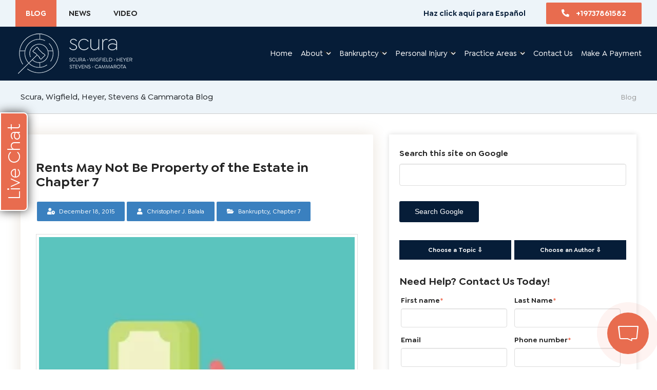

--- FILE ---
content_type: text/html; charset=UTF-8
request_url: https://www.scura.com/blog/rents-may-not-be-property-of-the-estate-in-chapter-7
body_size: 15515
content:
<!doctype html><html lang="en-us"><head>
    <meta charset="utf-8">
    <title>Rents May Not Be Property of the Estate in Chapter 7</title>
    <link rel="shortcut icon" href="https://www.scura.com/hubfs/favicon.png">
    <meta name="description" content="Are rents considered property of the estate in a Chapter 7 bankruptcy? They may not be. Get the details from Scura, Wigfield, Heyer &amp; Stevens, LLP.">
    <!-- Owl Carousel -->
     
    <!-- Font Awesome 5 -->
    <link href="https://cdn.jsdelivr.net/npm/bootstrap@5.0.2/dist/css/bootstrap.min.css" rel="stylesheet">
    <link rel="stylesheet" href="https://cdnjs.cloudflare.com/ajax/libs/font-awesome/5.10.0/css/all.min.css" defer="true">
    
    
    
    
    
    <meta name="viewport" content="width=device-width, initial-scale=1">

    
    <meta property="og:description" content="Are rents considered property of the estate in a Chapter 7 bankruptcy? They may not be. Get the details from Scura, Wigfield, Heyer &amp; Stevens, LLP.">
    <meta property="og:title" content="Rents May Not Be Property of the Estate in Chapter 7">
    <meta name="twitter:description" content="Are rents considered property of the estate in a Chapter 7 bankruptcy? They may not be. Get the details from Scura, Wigfield, Heyer &amp; Stevens, LLP.">
    <meta name="twitter:title" content="Rents May Not Be Property of the Estate in Chapter 7">

    

    
    <style>
a.cta_button{-moz-box-sizing:content-box !important;-webkit-box-sizing:content-box !important;box-sizing:content-box !important;vertical-align:middle}.hs-breadcrumb-menu{list-style-type:none;margin:0px 0px 0px 0px;padding:0px 0px 0px 0px}.hs-breadcrumb-menu-item{float:left;padding:10px 0px 10px 10px}.hs-breadcrumb-menu-divider:before{content:'›';padding-left:10px}.hs-featured-image-link{border:0}.hs-featured-image{float:right;margin:0 0 20px 20px;max-width:50%}@media (max-width: 568px){.hs-featured-image{float:none;margin:0;width:100%;max-width:100%}}.hs-screen-reader-text{clip:rect(1px, 1px, 1px, 1px);height:1px;overflow:hidden;position:absolute !important;width:1px}
</style>

<link rel="stylesheet" href="https://www.scura.com/hubfs/hub_generated/template_assets/1/59339743750/1763666831517/template_owl.carousel.min.css" defer="true" position="header">
<link rel="stylesheet" href="https://www.scura.com/hubfs/hub_generated/template_assets/1/58849825439/1763666830713/template_main.min.css" defer="true" position="header">
<link rel="stylesheet" href="https://www.scura.com/hubfs/hub_generated/template_assets/1/62693525597/1763666831784/template_custom-2021.min.css" defer="true" position="header">
<link rel="stylesheet" href="/hs/hsstatic/BlogSocialSharingSupport/static-1.258/bundles/project.css">
<link rel="stylesheet" href="https://www.scura.com/hubfs/hub_generated/module_assets/1/66504988734/1740989886011/module_author-and-topic-tab.min.css">
<link rel="stylesheet" href="/hs/hsstatic/AsyncSupport/static-1.501/sass/rss_post_listing.css">
    <script type="application/ld+json">
{
  "mainEntityOfPage" : {
    "@type" : "WebPage",
    "@id" : "https://www.scura.com/blog/rents-may-not-be-property-of-the-estate-in-chapter-7"
  },
  "author" : {
    "name" : "Christopher J. Balala",
    "url" : "https://www.scura.com/blog/author/christopher-j-balala",
    "@type" : "Person"
  },
  "headline" : "Rents May Not Be Property of the Estate in Chapter 7",
  "datePublished" : "2015-12-18T05:00:00.000Z",
  "dateModified" : "2019-10-27T18:02:54.210Z",
  "publisher" : {
    "name" : "Scura, Wigfield, Heyer, Stevens & Cammarota LLP",
    "logo" : {
      "url" : "https://www.scura.com/hubfs/Scura_Dark_Horizontal_Est-Jun-14-2021-07-56-22-79-PM.png",
      "@type" : "ImageObject"
    },
    "@type" : "Organization"
  },
  "@context" : "https://schema.org",
  "@type" : "BlogPosting",
  "image" : [ "http://cdn2.hubspot.net/hubfs/1772602/Blog_Images/596790712_paying_rent_graphic.jpg" ]
}
</script>


    
<!--  Added by GoogleTagManager integration -->
<script>
var _hsp = window._hsp = window._hsp || [];
window.dataLayer = window.dataLayer || [];
function gtag(){dataLayer.push(arguments);}

var useGoogleConsentModeV2 = true;
var waitForUpdateMillis = 1000;



var hsLoadGtm = function loadGtm() {
    if(window._hsGtmLoadOnce) {
      return;
    }

    if (useGoogleConsentModeV2) {

      gtag('set','developer_id.dZTQ1Zm',true);

      gtag('consent', 'default', {
      'ad_storage': 'denied',
      'analytics_storage': 'denied',
      'ad_user_data': 'denied',
      'ad_personalization': 'denied',
      'wait_for_update': waitForUpdateMillis
      });

      _hsp.push(['useGoogleConsentModeV2'])
    }

    (function(w,d,s,l,i){w[l]=w[l]||[];w[l].push({'gtm.start':
    new Date().getTime(),event:'gtm.js'});var f=d.getElementsByTagName(s)[0],
    j=d.createElement(s),dl=l!='dataLayer'?'&l='+l:'';j.async=true;j.src=
    'https://www.googletagmanager.com/gtm.js?id='+i+dl;f.parentNode.insertBefore(j,f);
    })(window,document,'script','dataLayer','GTM-5D98528');

    window._hsGtmLoadOnce = true;
};

_hsp.push(['addPrivacyConsentListener', function(consent){
  if(consent.allowed || (consent.categories && consent.categories.analytics)){
    hsLoadGtm();
  }
}]);

</script>

<!-- /Added by GoogleTagManager integration -->


<meta name="google-site-verification" content="z5Sa6BqdBuCF6OZXzWawL6eAg4yefPfA9cSgoP3TKhQ">
<!-- Global site tag (gtag.js) - Google AdWords: 1058493958 -->
<script async src="https://www.googletagmanager.com/gtag/js?id=AW-1058493958"></script>
<script>
  window.dataLayer = window.dataLayer || [];
  function gtag(){dataLayer.push(arguments);}
  gtag('js', new Date());

  gtag('config', 'AW-1058493958');
</script>

<!-- Facebook Pixel Code -->
<script>
  !function(f,b,e,v,n,t,s)
  {if(f.fbq)return;n=f.fbq=function(){n.callMethod?
  n.callMethod.apply(n,arguments):n.queue.push(arguments)};
  if(!f._fbq)f._fbq=n;n.push=n;n.loaded=!0;n.version='2.0';
  n.queue=[];t=b.createElement(e);t.async=!0;
  t.src=v;s=b.getElementsByTagName(e)[0];
  s.parentNode.insertBefore(t,s)}(window, document,'script',
  'https://connect.facebook.net/en_US/fbevents.js');
  fbq('init', '183154879077085');
  fbq('track', 'PageView');
</script>
<noscript>&lt;img  height="1" width="1" style="display:none" src="https://www.facebook.com/tr?id=183154879077085&amp;amp;ev=PageView&amp;amp;noscript=1"&gt;</noscript>
<!-- End Facebook Pixel Code -->

<!-- Outbrain Tracking Code for http://www.scura.com/ -->
<script data-obct type="text/javascript">
  /** DO NOT MODIFY THIS CODE**/
  !function(_window, _document) {
    var OB_ADV_ID='009b60d66ba7baf7c1ec4547ce8fb590d4';
    if (_window.obApi) {var toArray = function(object) {return Object.prototype.toString.call(object) === '[object Array]' ? object : [object];};_window.obApi.marketerId = toArray(_window.obApi.marketerId).concat(toArray(OB_ADV_ID));return;}
    var api = _window.obApi = function() {api.dispatch ? api.dispatch.apply(api, arguments) : api.queue.push(arguments);};api.version = '1.1';api.loaded = true;api.marketerId = OB_ADV_ID;api.queue = [];var tag = _document.createElement('script');tag.async = true;tag.src = '//amplify.outbrain.com/cp/obtp.js';tag.type = 'text/javascript';var script = _document.getElementsByTagName('script')[0];script.parentNode.insertBefore(tag, script);}(window, document);
obApi('track', 'PAGE_VIEW');
</script>

<script type="text/javascript">
_linkedin_data_partner_id = "253402";
</script><script type="text/javascript">
(function(){var s = document.getElementsByTagName("script")[0];
var b = document.createElement("script");
b.type = "text/javascript";b.async = true;
b.src = "https://snap.licdn.com/li.lms-analytics/insight.min.js";
s.parentNode.insertBefore(b, s);})();
</script>
<noscript>
&lt;img  height="1" width="1" style="display:none;" alt="" src="https://dc.ads.linkedin.com/collect/?pid=253402&amp;amp;fmt=gif"&gt;
</noscript>

<!-- Hotjar Tracking Code for http://www.scura.com -->
<script>
    (function(h,o,t,j,a,r){
        h.hj=h.hj||function(){(h.hj.q=h.hj.q||[]).push(arguments)};
        h._hjSettings={hjid:865330,hjsv:6};
        a=o.getElementsByTagName('head')[0];
        r=o.createElement('script');r.async=1;
        r.src=t+h._hjSettings.hjid+j+h._hjSettings.hjsv;
        a.appendChild(r);
    })(window,document,'https://static.hotjar.com/c/hotjar-','.js?sv=');
</script>

<script src="//b483a47f2ce04e84af36fecd2e5ae6e5.js.ubembed.com" async></script>

<!-- Search Console Meta -->
<meta name="google-site-verification" content="g0MdawpfLCLJ_QS1m8IdtSLP-T9yM46rEqnjYAmCcp8">

<meta name="ahrefs-site-verification" content="5421415df185304fe0cac00b1cf33875a4066b19dfc7e8073643e7104ee76784">
<script>
<img height="1" width="1" style="border-style:none;" alt="" src="//insight.adsrvr.org/track/evnt/?adv=r2twd8y&ct=0:4k4p00u&fmt=3"/>
</script>
  <!-- Event snippet for Page view - scura.com conversion page -->
<script>
gtag('event', 'conversion', {'send_to': 'AW-931484659/XzqICILJ_9ACEPOnlbwD'});
</script>

<link rel="amphtml" href="https://www.scura.com/blog/rents-may-not-be-property-of-the-estate-in-chapter-7?hs_amp=true">

<meta property="og:image" content="https://www.scura.com/hubfs/Blog_Images/596790712_paying_rent_graphic.jpg">
<meta property="og:image:width" content="391">
<meta property="og:image:height" content="440">
<meta property="og:image:alt" content="596790712_paying_rent_graphic.jpg">
<meta name="twitter:image" content="https://www.scura.com/hubfs/Blog_Images/596790712_paying_rent_graphic.jpg">
<meta name="twitter:image:alt" content="596790712_paying_rent_graphic.jpg">

<meta property="og:url" content="https://www.scura.com/blog/rents-may-not-be-property-of-the-estate-in-chapter-7">
<meta name="twitter:card" content="summary_large_image">

<link rel="canonical" href="https://www.scura.com/blog/rents-may-not-be-property-of-the-estate-in-chapter-7">
<!-- Global Site Tag (gtag.js) - Google Analytics -->
<script async src="https://www.googletagmanager.com/gtag/js?id=GA_TRACKING_ID"></script>
<script>
  window.dataLayer = window.dataLayer || [];
  function gtag(){dataLayer.push(arguments);}
  gtag('js', new Date());

  gtag('config', 'GA_TRACKING_ID');
</script>
<meta property="og:type" content="article">
<link rel="alternate" type="application/rss+xml" href="https://www.scura.com/blog/rss.xml">
<meta name="twitter:domain" content="www.scura.com">
<script src="//platform.linkedin.com/in.js" type="text/javascript">
    lang: en_US
</script>

<meta http-equiv="content-language" content="en-us">





    
  <meta name="generator" content="HubSpot"></head>
  <body>
<!--  Added by GoogleTagManager integration -->
<noscript><iframe src="https://www.googletagmanager.com/ns.html?id=GTM-5D98528" height="0" width="0" style="display:none;visibility:hidden"></iframe></noscript>

<!-- /Added by GoogleTagManager integration -->

    <div class="body-wrapper   hs-content-id-4402586437 hs-blog-post hs-blog-id-3556947852">
      
        <div data-global-resource-path="Secura_2021_new/templates/partials/header.html"><header class="header">
    <div class="header__top-bar">
      <div class="container">
        <div class="header__inner d-flex align-items-center justify-content-between">
          <div class="left__sec">
            <span id="hs_cos_wrapper_Top_left_menu" class="hs_cos_wrapper hs_cos_wrapper_widget hs_cos_wrapper_type_menu" style="" data-hs-cos-general-type="widget" data-hs-cos-type="menu"><div id="hs_menu_wrapper_Top_left_menu" class="hs-menu-wrapper active-branch flyouts hs-menu-flow-horizontal" role="navigation" data-sitemap-name="default" data-menu-id="59322091429" aria-label="Navigation Menu">
 <ul role="menu">
  <li class="hs-menu-item hs-menu-depth-1" role="none"><a href="https://www.scura.com/blog?hsLang=es" role="menuitem">Blog</a></li>
  <li class="hs-menu-item hs-menu-depth-1" role="none"><a href="https://www.scura.com/news" role="menuitem">News</a></li>
  <li class="hs-menu-item hs-menu-depth-1" role="none"><a href="https://www.scura.com/videos" role="menuitem">Video</a></li>
 </ul>
</div></span>
          </div>
          <div class="right__sec">
            <span id="hs_cos_wrapper_Top_right_menu" class="hs_cos_wrapper hs_cos_wrapper_widget hs_cos_wrapper_type_menu" style="" data-hs-cos-general-type="widget" data-hs-cos-type="menu"><div id="hs_menu_wrapper_Top_right_menu" class="hs-menu-wrapper active-branch flyouts hs-menu-flow-horizontal" role="navigation" data-sitemap-name="default" data-menu-id="59322303813" aria-label="Navigation Menu">
 <ul role="menu">
  <li class="hs-menu-item hs-menu-depth-1" role="none"><a href="https://www.scura.com/es/" role="menuitem">Haz click aquí para Español</a></li>
  <li class="hs-menu-item hs-menu-depth-1" role="none"><a href="https://www.scura.com/waiver" role="menuitem">COVID-19 Waiver</a></li>
  <li class="hs-menu-item hs-menu-depth-1" role="none"><a href="tel:%20+19737861582" role="menuitem"><i class="fas fa-phone-alt"></i> +19737861582</a></li>
 </ul>
</div></span>
          </div>
        </div>
      </div>
      
  </div><!-- top-bar -->
  <div class="main-header">
    <div class="navigation container">
        <div class="nav-container d-flex align-items-center justify-content-between">
          <div class="brand">
            <a href="https://www.scura.com/"><img src="https://www.scura.com/hs-fs/hubfs/images_2020/logo_new1-1.png?width=230&amp;height=87&amp;name=logo_new1-1.png" alt="logo" width="230" height="87" srcset="https://www.scura.com/hs-fs/hubfs/images_2020/logo_new1-1.png?width=115&amp;height=44&amp;name=logo_new1-1.png 115w, https://www.scura.com/hs-fs/hubfs/images_2020/logo_new1-1.png?width=230&amp;height=87&amp;name=logo_new1-1.png 230w, https://www.scura.com/hs-fs/hubfs/images_2020/logo_new1-1.png?width=345&amp;height=131&amp;name=logo_new1-1.png 345w, https://www.scura.com/hs-fs/hubfs/images_2020/logo_new1-1.png?width=460&amp;height=174&amp;name=logo_new1-1.png 460w, https://www.scura.com/hs-fs/hubfs/images_2020/logo_new1-1.png?width=575&amp;height=218&amp;name=logo_new1-1.png 575w, https://www.scura.com/hs-fs/hubfs/images_2020/logo_new1-1.png?width=690&amp;height=261&amp;name=logo_new1-1.png 690w" sizes="(max-width: 230px) 100vw, 230px"></a>
          </div>
          <nav>
            <div class="nav-mobile"><a id="nav-toggle" href="JavaScript:void(0)"><span></span></a></div>
            <span id="hs_cos_wrapper_main_menu" class="hs_cos_wrapper hs_cos_wrapper_widget hs_cos_wrapper_type_menu" style="" data-hs-cos-general-type="widget" data-hs-cos-type="menu"><div id="hs_menu_wrapper_main_menu" class="hs-menu-wrapper active-branch flyouts hs-menu-flow-horizontal" role="navigation" data-sitemap-name="default" data-menu-id="32880413168" aria-label="Navigation Menu">
 <ul role="menu">
  <li class="hs-menu-item hs-menu-depth-1" role="none"><a href="https://www.scura.com" role="menuitem">Home</a></li>
  <li class="hs-menu-item hs-menu-depth-1 hs-item-has-children" role="none"><a href="javascript:;" aria-haspopup="true" aria-expanded="false" role="menuitem"></a><a href="https://www.scura.com/about-us">About</a> <span class="drop_dwnchd"><i class="fas fa-chevron-down"></i></span>
   <ul role="menu" class="hs-menu-children-wrapper">
    <li class="hs-menu-item hs-menu-depth-2" role="none"><a href="https://www.scura.com/about-us/firm-overview" role="menuitem">Firm Overview </a></li>
    <li class="hs-menu-item hs-menu-depth-2" role="none"><a href="https://www.scura.com/about-us/we-believe" role="menuitem">We Believe</a></li>
    <li class="hs-menu-item hs-menu-depth-2 hs-item-has-children" role="none"><a href="javascript:;" role="menuitem"></a><a href="https://www.scura.com/about-us/attorneys">Attorneys </a> <span class="sub_menu_chid1"><i class="fas fa-chevron-down"></i></span>
     <ul role="menu" class="hs-menu-children-wrapper">
      <li class="hs-menu-item hs-menu-depth-3" role="none"><a href="https://www.scura.com/about-us/attorneys/john-j-scura-nj-attorney" role="menuitem">John J. Scura III Esq.</a></li>
      <li class="hs-menu-item hs-menu-depth-3" role="none"><a href="https://www.scura.com/about-us/attorneys/david-c-wigfield" role="menuitem">David C. Wigfield Esq.</a></li>
      <li class="hs-menu-item hs-menu-depth-3" role="none"><a href="https://www.scura.com/about-us/attorneys/christopher-heyer" role="menuitem">Christopher Heyer Esq.</a></li>
      <li class="hs-menu-item hs-menu-depth-3" role="none"><a href="https://www.scura.com/about-us/attorneys/frank-coscia" role="menuitem">Frank M. Coscia, Esq.</a></li>
      <li class="hs-menu-item hs-menu-depth-3" role="none"><a href="https://www.scura.com/about-us/attorneys/david-l-stevens" role="menuitem">David L. Stevens Esq.</a></li>
      <li class="hs-menu-item hs-menu-depth-3" role="none"><a href="https://www.scura.com/about-us/attorneys/pietro-cammarota" role="menuitem">Pietro Cammarota, Esq.</a></li>
      <li class="hs-menu-item hs-menu-depth-3" role="none"><a href="https://www.scura.com/about-us/attorneys/guillermo-j-gonzalez" role="menuitem">Guillermo J. Gonzalez Esq.</a></li>
      <li class="hs-menu-item hs-menu-depth-3" role="none"><a href="https://www.scura.com/about-us/attorneys/joseph-hallock" role="menuitem">Joseph A. Hallock Esq. (Retired)</a></li>
      <li class="hs-menu-item hs-menu-depth-3" role="none"><a href="https://www.scura.com/about-us/attorneys/jamal-romero-esq" role="menuitem">Jamal Romero, Esq.</a></li>
      <li class="hs-menu-item hs-menu-depth-3" role="none"><a href="https://www.scura.com/about-us/attorneys/timothy-bartzos" role="menuitem">Timothy J. Bartzos, Esq.</a></li>
      <li class="hs-menu-item hs-menu-depth-3" role="none"><a href="https://www.scura.com/about-us/attorneys/erich-kamm" role="menuitem">Erich Kamm, Esq. </a></li>
      <li class="hs-menu-item hs-menu-depth-3" role="none"><a href="https://www.scura.com/about-us/attorneys/paul-s-evangelista" role="menuitem">Paul S. Evangelista, Esq.</a></li>
      <li class="hs-menu-item hs-menu-depth-3" role="none"><a href="https://www.scura.com/about-us/attorneys/aiden-murphy-esq" role="menuitem">Aiden Murphy, Esq.</a></li>
      <li class="hs-menu-item hs-menu-depth-3" role="none"><a href="https://www.scura.com/about-us/attorneys/randal-chiocca" role="menuitem">Randal C. Chiocca, P.J.Ch. (Ret.)</a></li>
      <li class="hs-menu-item hs-menu-depth-3" role="none"><a href="https://www.scura.com/hon.-thomas-f.-brogan" role="menuitem">Thomas F. Brogan, P.J. Cv. (Ret.) </a></li>
      <li class="hs-menu-item hs-menu-depth-3" role="none"><a href="https://www.scura.com/about-us/attorneys/diana-woody" role="menuitem">Diana M. Woody, Esq. </a></li>
      <li class="hs-menu-item hs-menu-depth-3" role="none"><a href="https://www.scura.com/about-us/attorneys/varun" role="menuitem">Varun Lakshminarayanan, Esq.</a></li>
      <li class="hs-menu-item hs-menu-depth-3" role="none"><a href="https://www.scura.com/about-us/attorneys/eric-flaim" role="menuitem">Eric Flaim, Esq. </a></li>
      <li class="hs-menu-item hs-menu-depth-3" role="none"><a href="https://www.scura.com/marc-g-alster-esq" role="menuitem">Marc G. Alster, Esq.</a></li>
      <li class="hs-menu-item hs-menu-depth-3" role="none"><a href="https://www.scura.com/attorney-rahaf-alrehaili-nj-attorney-scura" role="menuitem">Rahaf Alrehaili, Esq.</a></li>
     </ul></li>
    <li class="hs-menu-item hs-menu-depth-2" role="none"><a href="https://www.scura.com/client-testimonials" role="menuitem">What Our Clients Say</a></li>
    <li class="hs-menu-item hs-menu-depth-2" role="none"><a href="https://www.scura.com/case-results/" role="menuitem">Case Results</a></li>
    <li class="hs-menu-item hs-menu-depth-2" role="none"><a href="https://www.scura.com/about-us/certified-new-jersey-civil-trial-attorney" role="menuitem">Certified Civil Trial Attorney</a></li>
   </ul></li>
  <li class="hs-menu-item hs-menu-depth-1 hs-item-has-children" role="none"><a href="javascript:;" aria-haspopup="true" aria-expanded="false" role="menuitem"></a><a href="https://www.scura.com/nj-bankruptcy-lawyers">Bankruptcy </a> <span class="drop_dwnchd1"><i class="fas fa-chevron-down"></i></span>
   <ul role="menu" class="hs-menu-children-wrapper">
    <li class="hs-menu-item hs-menu-depth-2" role="none"><a href="https://www.scura.com/nj-bankruptcy" role="menuitem">A Guide To Bankruptcy</a></li>
    <li class="hs-menu-item hs-menu-depth-2" role="none"><a href="https://www.scura.com/blog/topic/bankruptcy" role="menuitem">Bankruptcy Blogs</a></li>
    <li class="hs-menu-item hs-menu-depth-2" role="none"><a href="/videos" role="menuitem">Bankruptcy Videos</a></li>
    <li class="hs-menu-item hs-menu-depth-2 hs-item-has-children" role="none"><a href="javascript:;" role="menuitem">NJ Bankruptcy Locations <span class="sub_menu_chid"><i class="fas fa-chevron-down"></i></span></a>
     <ul role="menu" class="hs-menu-children-wrapper">
      <li class="hs-menu-item hs-menu-depth-3" role="none"><a href="https://www.scura.com/bankruptcy-wayne-nj" role="menuitem">Wayne</a></li>
      <li class="hs-menu-item hs-menu-depth-3" role="none"><a href="https://www.scura.com/bankruptcy-hoboken-nj" role="menuitem">Hoboken</a></li>
      <li class="hs-menu-item hs-menu-depth-3" role="none"><a href="https://www.scura.com/bankruptcy-hackensack-nj" role="menuitem">Hackensack</a></li>
      <li class="hs-menu-item hs-menu-depth-3" role="none"><a href="https://www.scura.com/bankruptcy-newark-nj" role="menuitem">Newark</a></li>
      <li class="hs-menu-item hs-menu-depth-3" role="none"><a href="https://www.scura.com/secaucus/bankruptcy-lawyers/" role="menuitem">Secaucus</a></li>
     </ul></li>
    <li class="hs-menu-item hs-menu-depth-2" role="none"><a href="https://www.scura.com/nj-business-bankruptcy-lawyers" role="menuitem">Business Bankruptcy</a></li>
    <li class="hs-menu-item hs-menu-depth-2" role="none"><a href="https://www.scura.com/bankruptcy-resources/" role="menuitem">NJ Bankruptcy Resources</a></li>
    <li class="hs-menu-item hs-menu-depth-2" role="none"><a href="https://www.scura.com/bankruptcy/bankruptcy-faqs" role="menuitem">Bankruptcy FAQ's</a></li>
    <li class="hs-menu-item hs-menu-depth-2" role="none"><a href="https://www.scura.com/bankruptcy/types-of-bankruptcy/nj-chapter-7-bankruptcy" role="menuitem">Chapter 7 Bankruptcy</a></li>
    <li class="hs-menu-item hs-menu-depth-2" role="none"><a href="https://www.scura.com/bankruptcy/types-of-bankruptcy/nj-chapter-13-bankruptcy" role="menuitem">Chapter 13 Bankruptcy</a></li>
    <li class="hs-menu-item hs-menu-depth-2" role="none"><a href="https://www.scura.com/bankruptcy/types-of-bankruptcy/nj-chapter-11-bankruptcy" role="menuitem">Chapter 11 Bankruptcy</a></li>
    <li class="hs-menu-item hs-menu-depth-2" role="none"><a href="https://www.scura.com/bankruptcy/what-is-bankruptcy" role="menuitem">What is Bankruptcy?</a></li>
    <li class="hs-menu-item hs-menu-depth-2" role="none"><a href="https://www.scura.com/bankruptcy/types-of-bankruptcy" role="menuitem">Types of Bankruptcy</a></li>
   </ul></li>
  <li class="hs-menu-item hs-menu-depth-1 hs-item-has-children" role="none"><a href="javascript:;" aria-haspopup="true" aria-expanded="false" role="menuitem"></a><a href="https://www.scura.com/nj-personal-injury-litigation">Personal Injury </a> <span class="drop_dwnchd2"><i class="fas fa-chevron-down"></i></span>
   <ul role="menu" class="hs-menu-children-wrapper">
    <li class="hs-menu-item hs-menu-depth-2" role="none"><a href="https://www.scura.com/nj-personal-injury" role="menuitem">NJ Statewide Personal Injury Lawyers</a></li>
    <li class="hs-menu-item hs-menu-depth-2" role="none"><a href="https://www.scura.com/nj-personal-injury-lawyer" role="menuitem">NJ Personal Injury Lawyers</a></li>
    <li class="hs-menu-item hs-menu-depth-2" role="none"><a href="https://www.scura.com/nj-types-of-personal-injury-cases" role="menuitem">Types of Cases</a></li>
    <li class="hs-menu-item hs-menu-depth-2" role="none"><a href="https://www.scura.com/nj-workers-compensation-guide" role="menuitem">Workers' Compensation</a></li>
    <li class="hs-menu-item hs-menu-depth-2" role="none"><a href="https://www.scura.com/nj-personal-injury-defense-lawyers" role="menuitem">How We Defend You</a></li>
    <li class="hs-menu-item hs-menu-depth-2 hs-item-has-children" role="none"><a href="javascript:;" role="menuitem">NJ Personal Injury Locations <span class="sub_menu_chid"><i class="fas fa-chevron-down"></i></span></a>
     <ul role="menu" class="hs-menu-children-wrapper">
      <li class="hs-menu-item hs-menu-depth-3" role="none"><a href="https://www.scura.com/personal-injury-wayne-nj" role="menuitem">Wayne</a></li>
      <li class="hs-menu-item hs-menu-depth-3 hs-item-has-children" role="none"><a href="https://www.scura.com/personal-injury-hoboken-nj" role="menuitem">Hoboken</a>
       <ul role="menu" class="hs-menu-children-wrapper">
        <li class="hs-menu-item hs-menu-depth-4" role="none"><a href="https://www.scura.com/hoboken/car-accident-lawyers/" role="menuitem">Hoboken Car Accident Lawyers</a></li>
       </ul></li>
      <li class="hs-menu-item hs-menu-depth-3 hs-item-has-children" role="none"><a href="https://www.scura.com/personal-injury-hackensack-nj" role="menuitem">Hackensack</a>
       <ul role="menu" class="hs-menu-children-wrapper">
        <li class="hs-menu-item hs-menu-depth-4" role="none"><a href="https://www.scura.com/hackensack/car-accident-lawyers/" role="menuitem">Hackensack Car Accident Lawyers</a></li>
       </ul></li>
      <li class="hs-menu-item hs-menu-depth-3 hs-item-has-children" role="none"><a href="https://www.scura.com/personal-injury-newark-nj" role="menuitem">Newark</a>
       <ul role="menu" class="hs-menu-children-wrapper">
        <li class="hs-menu-item hs-menu-depth-4" role="none"><a href="https://www.scura.com/newark/car-accident-lawyers/" role="menuitem">Newark Car Accident Lawyers</a></li>
       </ul></li>
      <li class="hs-menu-item hs-menu-depth-3" role="none"><a href="https://www.scura.com/secaucus/car-accident-lawyers/" role="menuitem">Secaucus</a></li>
     </ul></li>
    <li class="hs-menu-item hs-menu-depth-2" role="none"><a href="https://www.scura.com/nj-personal-injury-cost" role="menuitem">Cost</a></li>
    <li class="hs-menu-item hs-menu-depth-2" role="none"><a href="https://www.scura.com/blog/topic/personal-injury" role="menuitem">Personal Injury Blogs</a></li>
    <li class="hs-menu-item hs-menu-depth-2" role="none"><a href="https://www.scura.com/nj-personal-injury-faqs" role="menuitem">FAQ's</a></li>
    <li class="hs-menu-item hs-menu-depth-2" role="none"><a href="https://www.scura.com/nj-workers-compensation-guide" role="menuitem">A Guide to Workers' Compensation in NJ</a></li>
   </ul></li>
  <li class="hs-menu-item hs-menu-depth-1 hs-item-has-children" role="none"><a href="javascript:;" aria-haspopup="true" aria-expanded="false" role="menuitem"></a><a href="https://www.scura.com/practice-areas">Practice Areas</a> <span class="drop_dwnchd3"><i class="fas fa-chevron-down"></i></span>
   <ul role="menu" class="hs-menu-children-wrapper">
    <li class="hs-menu-item hs-menu-depth-2 hs-item-has-children" role="none"><a href="https://www.scura.com/nj-personal-injury" role="menuitem">Personal Injury</a>
     <ul role="menu" class="hs-menu-children-wrapper">
      <li class="hs-menu-item hs-menu-depth-3" role="none"><a href="https://www.scura.com/practice-areas/car-accidents/" role="menuitem">Car Accidents</a></li>
      <li class="hs-menu-item hs-menu-depth-3" role="none"><a href="https://www.scura.com/practice-areas/uber-lyft-rideshare-accidents/" role="menuitem">Uber &amp; Lyft Rideshare Accidents</a></li>
      <li class="hs-menu-item hs-menu-depth-3" role="none"><a href="https://www.scura.com/practice-areas/truck-accidents/" role="menuitem">Truck Accidents</a></li>
      <li class="hs-menu-item hs-menu-depth-3" role="none"><a href="https://www.scura.com/practice-areas/motorcycle-accidents/" role="menuitem">Motorcycle Accidents</a></li>
      <li class="hs-menu-item hs-menu-depth-3" role="none"><a href="https://www.scura.com/practice-areas/pedestrian-accidents/" role="menuitem">Pedestrian Accidents</a></li>
      <li class="hs-menu-item hs-menu-depth-3" role="none"><a href="https://www.scura.com/practice-areas/wrongful-death/" role="menuitem">Wrongful Death</a></li>
      <li class="hs-menu-item hs-menu-depth-3" role="none"><a href="https://www.scura.com/practice-areas/catastrophic-injury/" role="menuitem">Catastrophic Injury</a></li>
      <li class="hs-menu-item hs-menu-depth-3" role="none"><a href="https://www.scura.com/practice-areas/dog-bites-animal-attacks/" role="menuitem">Dog Bites</a></li>
      <li class="hs-menu-item hs-menu-depth-3" role="none"><a href="https://www.scura.com/practice-areas/slip-and-fall-injury/" role="menuitem">Slip &amp; Fall Injury</a></li>
     </ul></li>
    <li class="hs-menu-item hs-menu-depth-2" role="none"><a href="https://www.scura.com/nj-estate-litigation" role="menuitem">Estate litigation</a></li>
    <li class="hs-menu-item hs-menu-depth-2" role="none"><a href="https://www.scura.com/nj-bankruptcy" role="menuitem">Bankruptcy</a></li>
    <li class="hs-menu-item hs-menu-depth-2" role="none"><a href="https://www.scura.com/practice-areas/employment-discrimination" role="menuitem">Employment Discrimination</a></li>
    <li class="hs-menu-item hs-menu-depth-2" role="none"><a href="https://www.scura.com/practice-areas/business-commercial-civil-litigation" role="menuitem">Civil Litigation</a></li>
    <li class="hs-menu-item hs-menu-depth-2" role="none"><a href="https://www.scura.com/practice-areas/estate-planning-and-administration" role="menuitem">Estate Planning &amp; Administration</a></li>
    <li class="hs-menu-item hs-menu-depth-2" role="none"><a href="https://www.scura.com/practice-areas/nj-elder-law-and-medicaid-planning" role="menuitem">Elder Law &amp; Medicaid Planning</a></li>
    <li class="hs-menu-item hs-menu-depth-2" role="none"><a href="https://www.scura.com/practice-areas/commercial-and-residential-real-estate" role="menuitem">Real Estate</a></li>
    <li class="hs-menu-item hs-menu-depth-2" role="none"><a href="https://www.scura.com/nj-workers-compensation-guide" role="menuitem">Workers' Compensation</a></li>
   </ul></li>
  <li class="hs-menu-item hs-menu-depth-1" role="none"><a href="https://www.scura.com/contact-us" role="menuitem">Contact Us</a></li>
  <li class="hs-menu-item hs-menu-depth-1" role="none"><a href="https://app.clio.com/link/v2/2/2/44d82327b561ae69f865579a3fc0a70e?hmac=8acfbe425cd8060e83261166d9cbe3918ee6293dcc69dc9476be7cbc4d6c3a42" role="menuitem" target="_blank" rel="noopener">Make a Payment</a></li>
 </ul>
</div></span>
          </nav>
      </div>
    </div>
  </div>

</header></div>
      

      

      <main id="main-content" class="body-container-wrapper">
        

<!--  Breadcrumbs  -->
<div class="breadcrumbs blog-breadcrumbs">
  <div class="container">
    <div class="breadcrumbs__inner d-flex d-flex-wrap">
      <p>Scura, Wigfield, Heyer, Stevens &amp; Cammarota Blog</p>
      <div class="breadcrumbs__menu">
      <ul class="hs-breadcrumb-menu">
        <li class="hs-breadcrumb-menu-item last-crumb">
          <span class="hs-breadcrumb-label">Blog</span>
        </li>
      </ul>
      </div>
    </div>
  </div>
</div>

<!-- Post Layout -->
<div class="post-layout">
  <div class="container">
    <div class="post-layout__inner">
      <div class="post-layout__content">
        <div class="post-layout__single">
          <div class="single__head">
            <h1><span id="hs_cos_wrapper_name" class="hs_cos_wrapper hs_cos_wrapper_meta_field hs_cos_wrapper_type_text" style="" data-hs-cos-general-type="meta_field" data-hs-cos-type="text">Rents May Not Be Property of the Estate in Chapter 7</span></h1>
            <div class="options">
              <span class="date"><i class="fas fa-user-clock"></i> December 18, 2015</span>
              <span class="author">
                <i class="fa fa-user"></i>  <a class="author-link" href="https://www.scura.com/blog/author/christopher-j-balala">Christopher J. Balala</a>
              </span>
              
              <span class="topics">
                <i class="fas fa-folder-open"></i>
                
                <a class="topic-link" href="https://www.scura.com/blog/topic/bankruptcy">Bankruptcy</a>,
                
                <a class="topic-link" href="https://www.scura.com/blog/topic/chapter-7">Chapter 7</a>
                
              </span>
              
          </div>
          </div>
          <div class="layout__single__body">
            <span id="hs_cos_wrapper_post_body" class="hs_cos_wrapper hs_cos_wrapper_meta_field hs_cos_wrapper_type_rich_text" style="" data-hs-cos-general-type="meta_field" data-hs-cos-type="rich_text"><p><img src="https://www.scura.com/hs-fs/hubfs/Blog_Images/596790712_paying_rent_graphic.jpg?width=265&amp;name=596790712_paying_rent_graphic.jpg" alt="Chapter-7-bankruptcy-attorney" width="265" style="width: 265px; margin: 0px 0px 10px 10px; float: right;" title="paying_rent_graphic" caption="false" data-constrained="true" srcset="https://www.scura.com/hs-fs/hubfs/Blog_Images/596790712_paying_rent_graphic.jpg?width=133&amp;name=596790712_paying_rent_graphic.jpg 133w, https://www.scura.com/hs-fs/hubfs/Blog_Images/596790712_paying_rent_graphic.jpg?width=265&amp;name=596790712_paying_rent_graphic.jpg 265w, https://www.scura.com/hs-fs/hubfs/Blog_Images/596790712_paying_rent_graphic.jpg?width=398&amp;name=596790712_paying_rent_graphic.jpg 398w, https://www.scura.com/hs-fs/hubfs/Blog_Images/596790712_paying_rent_graphic.jpg?width=530&amp;name=596790712_paying_rent_graphic.jpg 530w, https://www.scura.com/hs-fs/hubfs/Blog_Images/596790712_paying_rent_graphic.jpg?width=663&amp;name=596790712_paying_rent_graphic.jpg 663w, https://www.scura.com/hs-fs/hubfs/Blog_Images/596790712_paying_rent_graphic.jpg?width=795&amp;name=596790712_paying_rent_graphic.jpg 795w" sizes="(max-width: 265px) 100vw, 265px">All property in which the debtor holds an interest at the commencement of bankruptcy is part of the estate pursuant to 11 U.S.C. §541(a)(1). A debtor is required to surrender to the trustee all property of the estate pursuant to 11 U.S.C. §521(a)(4). Chapter 7 trustees may argue that rents are property of the estate and therefore must be turned over to the trustee. The trustee would cite to 11 U.S.C. §541(a)(6) which states that property of the estate includes "proceeds, product, offspring, rents, or profits of or from property of the estate." The issue becomes whether or not the rent is property of the estate in the first place where the mortgagee has an absolute <a href="http://definitions.uslegal.com/a/assignment-of-rents-clause/" target="_blank" rel="noopener">assignment of rents</a>.<!--more--></p>
<h2>Absolute Assignment of Rents in Chapter 7 Bankruptcy</h2>
<p>It has been well established in the bankruptcy legal community that the mortgagee can invoke an absolute assignment of rents, to collect the same from the tenant, in an instance where the debtor is continuing to rent a parcel of property and not maintaining mortgage payments. See, In Jason Realty, L.P., 59 F.3d 423 (3d Cir. 1995). Jason Realty teaches us that a debtor cannot continue to collect rents to fund a bankruptcy case when the mortgagee seeks to collect them pursuant to an absolute assignment of rents. The question becomes what is an assignment of rents? This issue will not be fully discussed here but when there is a Family 1-4 Rider attached to the mortgage, it is clear that this constitutes an absolute assignment of rents.</p>
<p><strong>In cases where an absolute assignment of rents exists, the rents never become property of the estate, and cannot be recovered by a Chapter 7 trustee for the benefit of the estate's creditor body.</strong> See, In re Cordova, 500 B.R. 701 (2013). In Cordova, the District Court affirmed the bankruptcy court's ruling by Judge Winfield denying the trustee's motion to compel turnover of rents from mortgaged property. The District Court held that Judge Winfield correctly decided the matter in a case where the mortgagee had a clear assignment of rents. The bankruptcy court held that the mortgagee didn't authorize the trustee to collect the rents and therefore this was a right that only the mortgagee itself could invoke. Until the mortgagee decides to appoint a rent receiver and demand turnover of the rents, the debtor has the ability to continue to collect the same without fear of the trustee swooping in to demand the same.</p>
<h2>Contact a Chapter 7 Bankruptcy Attorney in New Jersey for Help&nbsp;</h2>
<p>If you have questions about <a href="//www.scura.com/bankruptcy/types-of-bankruptcy/chapter-7" target="_blank" rel="noopener">Chapter 7 bankruptcy</a> or are looking to file a Chapter 7 bankruptcy, our New Jersey attorneys are knowledgeable in this area and can answer your questions. We offer a <a href="//info.scura.com/schedule-a-bankruptcy-consultation" target="_blank" rel="noopener">free consultation</a>.</p>
<p>&nbsp;</p></span>
          </div>
          <div class="layout__single__author">
            
            <div class="author_text">
              <h4><a class="author-link" href="https://www.scura.com/blog/author/david-l-stevens">Christopher J. Balala</a></h4>
              <p></p>
              
            </div>
          </div>
        </div>
        <div class="layout__single__share">
          <h5>Share Article</h5>
          <span id="hs_cos_wrapper_blog_social_sharing" class="hs_cos_wrapper hs_cos_wrapper_widget hs_cos_wrapper_type_blog_social_sharing" style="" data-hs-cos-general-type="widget" data-hs-cos-type="blog_social_sharing">
<div class="hs-blog-social-share">
    <ul class="hs-blog-social-share-list">
        
        <li class="hs-blog-social-share-item hs-blog-social-share-item-twitter">
            <!-- Twitter social share -->
            <a href="https://twitter.com/share" class="twitter-share-button" data-lang="en" data-url="https://www.scura.com/blog/rents-may-not-be-property-of-the-estate-in-chapter-7" data-size="medium" data-text="Rents May Not Be Property of the Estate in Chapter 7">Tweet</a>
        </li>
        

        
        <li class="hs-blog-social-share-item hs-blog-social-share-item-linkedin">
            <!-- LinkedIn social share -->
            <script type="IN/Share" data-url="https://www.scura.com/blog/rents-may-not-be-property-of-the-estate-in-chapter-7" data-showzero="true" data-counter="right"></script>
        </li>
        

        
        <li class="hs-blog-social-share-item hs-blog-social-share-item-facebook">
            <!-- Facebook share -->
            <div class="fb-share-button" data-href="https://www.scura.com/blog/rents-may-not-be-property-of-the-estate-in-chapter-7" data-layout="button_count"></div>
        </li>
        
    </ul>
 </div>

</span>
        </div>
      </div>
      <div class="post-layout__sidebar">
        <div class="post-layout__sideInner">
          <!-- On Google Search -->
          <div id="hs_cos_wrapper_search_input" class="hs_cos_wrapper hs_cos_wrapper_widget hs_cos_wrapper_type_module widget-type-google_search" style="" data-hs-cos-general-type="widget" data-hs-cos-type="module"><span id="hs_cos_wrapper_search_input_" class="hs_cos_wrapper hs_cos_wrapper_widget hs_cos_wrapper_type_google_search" style="" data-hs-cos-general-type="widget" data-hs-cos-type="google_search">        <div id="hs-search-module" class="hs-search-module hs-search-module-8223">
            <form class="hs-form">
                <div class="field" role="search">
                    <label for="hs-search-8223">Search this site on Google</label>
                    <div class="input">
                        <input type="text" id="hs-search-8223" class="hs-input" value="">
                        <a class="hs-button primary">Search Google</a>
                    </div>
                </div>
            </form>
        </div>
        <script>
    function hsOnReadyGoogleSearch_8223() {
      var url           = 'http://google.com/search?q=site:' + location.protocol + '//' + location.hostname + ' ';
      var $searchModule = document.querySelector('.hs-search-module-8223');
      var $input        = $searchModule.querySelector('input');
      var $button       = $searchModule.querySelector('.hs-button.primary');
      if (false) {
          $input.value = decodeURIComponent(location.pathname.split('/').join(' ').split('.').join(' ').split('-').join(' ').split('_').join(''));
      }

      $button.addEventListener('click', function(){
          var newUrl = url + $input.value;
          var win = window.open(newUrl, '_blank');
          if (win) {
              win.focus();
          } else {
              location.href = newUrl;
          }
      });
      $input.addEventListener('keypress', function(e){
          if (e.keyCode !== 13) return;
          e.preventDefault();
          $button.click();
      });
    }

    if (document.readyState === "complete" ||
    (document.readyState !== "loading" && !document.documentElement.doScroll)
    ) {
        hsOnReadyGoogleSearch_8223();
    } else {
        document.addEventListener("DOMContentLoaded", hsOnReadyGoogleSearch_8223);
    }
</script>

</span></div>
          <!-- Author & Topic -->
          <div class="author-and-topic">
            <div id="hs_cos_wrapper_module_164510333010453" class="hs_cos_wrapper hs_cos_wrapper_widget hs_cos_wrapper_type_module" style="" data-hs-cos-general-type="widget" data-hs-cos-type="module">  

<div class="dropdown">
  <button class="dropbtn">Choose a Topic ⇩</button>
  <div class="dropdown-content">
    
    
    <a href="https://www.scura.com/blog/topic/bankruptcy">Bankruptcy</a>
    
    <a href="https://www.scura.com/blog/topic/personal-injury">Personal Injury</a>
    
    <a href="https://www.scura.com/blog/topic/chapter-13">Chapter 13</a>
    
    <a href="https://www.scura.com/blog/topic/chapter-7">Chapter 7</a>
    
    <a href="https://www.scura.com/blog/topic/debt-management">Debt Management</a>
    
    <a href="https://www.scura.com/blog/topic/foreclosure">Foreclosure</a>
    
    <a href="https://www.scura.com/blog/topic/accident">Accident</a>
    
    <a href="https://www.scura.com/blog/topic/car-accident">Car Accident</a>
    
    <a href="https://www.scura.com/blog/topic/chapter-11">Chapter 11</a>
    
    <a href="https://www.scura.com/blog/topic/business-bankruptcy">Business Bankruptcy</a>
    
    <a href="https://www.scura.com/blog/topic/credit">Credit</a>
    
    <a href="https://www.scura.com/blog/topic/insurance-claims">Insurance Claims</a>
    
    <a href="https://www.scura.com/blog/topic/business-law">Business Law</a>
    
    <a href="https://www.scura.com/blog/topic/litigation">Litigation</a>
    
    <a href="https://www.scura.com/blog/topic/employment-law">Employment Law</a>
    
    <a href="https://www.scura.com/blog/topic/probate-and-estate-law">Probate and Estate Law</a>
    
    <a href="https://www.scura.com/blog/topic/damages">Damages</a>
    
    <a href="https://www.scura.com/blog/topic/medical">Medical</a>
    
    <a href="https://www.scura.com/blog/topic/product-liability">Product Liability</a>
    
    <a href="https://www.scura.com/blog/topic/workers-compensation">Workers Compensation</a>
    
    <a href="https://www.scura.com/blog/topic/attorney">Attorney</a>
    
    <a href="https://www.scura.com/blog/topic/consumer-bankruptcy">Consumer Bankruptcy</a>
    
    <a href="https://www.scura.com/blog/topic/commercial-residential-real-estate">Commercial &amp; Residential Real Estate</a>
    
    <a href="https://www.scura.com/blog/topic/slip-and-fall">Slip and Fall</a>
    
    <a href="https://www.scura.com/blog/topic/contracts">Contracts</a>
    
    <a href="https://www.scura.com/blog/topic/premises-liability">Premises Liability</a>
    
    <a href="https://www.scura.com/blog/topic/repossession">Repossession</a>
    
    <a href="https://www.scura.com/blog/topic/wrongful-death">wrongful death</a>
    
    <a href="https://www.scura.com/blog/topic/video-bankruptcy">Video | Bankruptcy</a>
    
    <a href="https://www.scura.com/blog/topic/bankruptcy-cost">Bankruptcy Cost</a>
    
    <a href="https://www.scura.com/blog/topic/corporate-litigation">Corporate Litigation</a>
    
    <a href="https://www.scura.com/blog/topic/trial-law">Trial Law</a>
    
    <a href="https://www.scura.com/blog/topic/student-loans">student loans</a>
    
    <a href="https://www.scura.com/blog/topic/tax">tax</a>
    
    <a href="https://www.scura.com/blog/topic/attorney-fees">Attorney Fees</a>
    
    <a href="https://www.scura.com/blog/topic/covid-19">COVID-19</a>
    
    <a href="https://www.scura.com/blog/topic/certified-civil-trial">Certified Civil Trial</a>
    
    <a href="https://www.scura.com/blog/topic/dog-bites">Dog Bites</a>
    
    <a href="https://www.scura.com/blog/topic/news">News</a>
    
    <a href="https://www.scura.com/blog/topic/relocation-assistance">Relocation Assistance</a>
    
  </div>
</div>

<div class="dropdown">
  <button class="dropbtn">Choose an Author ⇩</button>
  <div class="dropdown-content">
    
    
    <a href="https://www.scura.com/blog/author/aiden-murphy-esq">Aiden Murphy, Esq.</a>
    
    <a href="https://www.scura.com/blog/author/anthony-alvarez">Anthony Alvarez</a>
    
    <a href="https://www.scura.com/blog/author/anthony-kasper">Anthony Kasper</a>
    
    <a href="https://www.scura.com/blog/author/brendan-greve">Brendan Greve</a>
    
    <a href="https://www.scura.com/blog/author/christopher-heyer">Christopher Heyer</a>
    
    <a href="https://www.scura.com/blog/author/christopher-j-balala">Christopher J. Balala</a>
    
    <a href="https://www.scura.com/blog/author/david-e-sklar">David E. Sklar</a>
    
    <a href="https://www.scura.com/blog/author/david-l-stevens">David L. Stevens</a>
    
    <a href="https://www.scura.com/blog/author/eric-flaim">Eric Flaim</a>
    
    <a href="https://www.scura.com/blog/author/guillermo-j-gonzalez">Guillermo J. Gonzalez</a>
    
    <a href="https://www.scura.com/blog/author/jamal-romero">Jamal Romero</a>
    
    <a href="https://www.scura.com/blog/author/john-j-scura-iii">John J. Scura III</a>
    
    <a href="https://www.scura.com/blog/author/katherine-creenan">Katherine Creenan</a>
    
    <a href="https://www.scura.com/blog/author/paul-evangelista">Paul Evangelista</a>
    
    <a href="https://www.scura.com/blog/author/peter-cammarota">Peter Cammarota</a>
    
    <a href="https://www.scura.com/blog/author/roshni-shah">Roshni Shah</a>
    
    <a href="https://www.scura.com/blog/author/scura-law-firm">Scura Law Firm</a>
    
    <a href="https://www.scura.com/blog/author/tim-bartzos-esq">Tim Bartzos, Esq.</a>
    
    <a href="https://www.scura.com/blog/author/varun-laks">Varun Laks</a>
    
  </div>
</div></div>
          </div>  
          <div class="contact-us-form">
            <div id="hs_cos_wrapper_form" class="hs_cos_wrapper hs_cos_wrapper_widget hs_cos_wrapper_type_module widget-type-form" style="" data-hs-cos-general-type="widget" data-hs-cos-type="module">


	



	<span id="hs_cos_wrapper_form_" class="hs_cos_wrapper hs_cos_wrapper_widget hs_cos_wrapper_type_form" style="" data-hs-cos-general-type="widget" data-hs-cos-type="form"><h3 id="hs_cos_wrapper_form_title" class="hs_cos_wrapper form-title" data-hs-cos-general-type="widget_field" data-hs-cos-type="text">Need Help? Contact Us Today!</h3>

<div id="hs_form_target_form"></div>









</span>
</div>
          </div>
          <style>
          .hs_recaptcha .grecaptcha-badge,
          .hs-recaptcha .grecaptcha-badge {
            transform: scale(0.85); 
            transform-origin: top left;
            margin-left: 0 !important;
            margin-right: auto !important;
            display: block !important
            padding-left: 0 !important;

          }

          .hs_recaptcha .input,
          .hs-recaptcha .input {
            text-align: left !important;
            margin-left: -2px !important;
          }
          </style>
          <!-- Blog Tabber -->
          <div id="hs_cos_wrapper_module_164510126729945" class="hs_cos_wrapper hs_cos_wrapper_widget hs_cos_wrapper_type_module" style="" data-hs-cos-general-type="widget" data-hs-cos-type="module"><div class="sidebar-tabs tabber-wrap blog-tabber">
  <!-- Nav tabs -->
  <ul class="nav nav-tabs clearfix tabber-tabs">
    <li class="nav-item"> <a class="nav-link active" data-toggle="tab" href="#home">Recent</a>
    </li>
    <li class="nav-item"> <a class="nav-link" data-toggle="tab" href="#menu1">Popular</a>
    </li>
    <li class="nav-item"> <a class="nav-link" data-toggle="tab" href="#menu2">Categories</a>
    </li>
  </ul>
  <!-- Tab panes -->
  <div class="tab-content tabber-content">
    <div id="home" class="tab-pane active show">
        
      
      <div class="hs-rss-module feedreader_box">
        
        <div class="hs-rss-item  hs-with-featured-image">
          <div class="hs-rss-item-text">
            <a class="hs-rss-title" href="https://www.scura.com/blog/how-can-bankruptcy-stop-sheriff-sale-new-jersey/"><span>How Bankruptcy Can Stop a Sheriff Sale in New Jersey</span></a>
            <div class="hs-rss-byline">
              <span class="hs-rss-posted-at"> posted at</span>
              <span class="hs-rss-date">Dec 29, 2025</span>
            </div>
          </div>
          <div class="hs-rss-item-image-wrapper">
            <img class="hs-rss-featured-image" src="https://www.scura.com/hs-fs/hubfs/Blog_Images/stop-sheriff-sale.jpg.jpg?width=70&amp;height=70&amp;name=stop-sheriff-sale.jpg.jpg" width="70" height="70" alt="What Does It Mean to Discharge in Bankruptcy?" srcset="https://www.scura.com/hs-fs/hubfs/Blog_Images/stop-sheriff-sale.jpg.jpg?width=35&amp;height=35&amp;name=stop-sheriff-sale.jpg.jpg 35w, https://www.scura.com/hs-fs/hubfs/Blog_Images/stop-sheriff-sale.jpg.jpg?width=70&amp;height=70&amp;name=stop-sheriff-sale.jpg.jpg 70w, https://www.scura.com/hs-fs/hubfs/Blog_Images/stop-sheriff-sale.jpg.jpg?width=105&amp;height=105&amp;name=stop-sheriff-sale.jpg.jpg 105w, https://www.scura.com/hs-fs/hubfs/Blog_Images/stop-sheriff-sale.jpg.jpg?width=140&amp;height=140&amp;name=stop-sheriff-sale.jpg.jpg 140w, https://www.scura.com/hs-fs/hubfs/Blog_Images/stop-sheriff-sale.jpg.jpg?width=175&amp;height=175&amp;name=stop-sheriff-sale.jpg.jpg 175w, https://www.scura.com/hs-fs/hubfs/Blog_Images/stop-sheriff-sale.jpg.jpg?width=210&amp;height=210&amp;name=stop-sheriff-sale.jpg.jpg 210w" sizes="(max-width: 70px) 100vw, 70px">
          </div>
        </div>
        
        <div class="hs-rss-item  hs-with-featured-image">
          <div class="hs-rss-item-text">
            <a class="hs-rss-title" href="https://www.scura.com/blog/commercial-truck-drivers-higher-standard-care-new-jersey/"><span>Are Commercial Truck Drivers Held to a Higher Standard of Care in New Jersey?</span></a>
            <div class="hs-rss-byline">
              <span class="hs-rss-posted-at"> posted at</span>
              <span class="hs-rss-date">Dec 29, 2025</span>
            </div>
          </div>
          <div class="hs-rss-item-image-wrapper">
            <img class="hs-rss-featured-image" src="https://www.scura.com/hs-fs/hubfs/Photos/News/truck_driver_stepping_out_of_truck.jpg?width=70&amp;height=70&amp;name=truck_driver_stepping_out_of_truck.jpg" width="70" height="70" alt="What Does It Mean to Discharge in Bankruptcy?" srcset="https://www.scura.com/hs-fs/hubfs/Photos/News/truck_driver_stepping_out_of_truck.jpg?width=35&amp;height=35&amp;name=truck_driver_stepping_out_of_truck.jpg 35w, https://www.scura.com/hs-fs/hubfs/Photos/News/truck_driver_stepping_out_of_truck.jpg?width=70&amp;height=70&amp;name=truck_driver_stepping_out_of_truck.jpg 70w, https://www.scura.com/hs-fs/hubfs/Photos/News/truck_driver_stepping_out_of_truck.jpg?width=105&amp;height=105&amp;name=truck_driver_stepping_out_of_truck.jpg 105w, https://www.scura.com/hs-fs/hubfs/Photos/News/truck_driver_stepping_out_of_truck.jpg?width=140&amp;height=140&amp;name=truck_driver_stepping_out_of_truck.jpg 140w, https://www.scura.com/hs-fs/hubfs/Photos/News/truck_driver_stepping_out_of_truck.jpg?width=175&amp;height=175&amp;name=truck_driver_stepping_out_of_truck.jpg 175w, https://www.scura.com/hs-fs/hubfs/Photos/News/truck_driver_stepping_out_of_truck.jpg?width=210&amp;height=210&amp;name=truck_driver_stepping_out_of_truck.jpg 210w" sizes="(max-width: 70px) 100vw, 70px">
          </div>
        </div>
        
        <div class="hs-rss-item  hs-with-featured-image">
          <div class="hs-rss-item-text">
            <a class="hs-rss-title" href="https://www.scura.com/blog/what-effects-does-gambling-have-on-a-bankruptcy-case/"><span>What Effects Does Gambling have on a Bankruptcy Case?</span></a>
            <div class="hs-rss-byline">
              <span class="hs-rss-posted-at"> posted at</span>
              <span class="hs-rss-date">Dec 19, 2025</span>
            </div>
          </div>
          <div class="hs-rss-item-image-wrapper">
            <img class="hs-rss-featured-image" src="https://www.scura.com/hs-fs/hubfs/gambling-chips-roulette.jpg?width=70&amp;height=70&amp;name=gambling-chips-roulette.jpg" width="70" height="70" alt="What Does It Mean to Discharge in Bankruptcy?" srcset="https://www.scura.com/hs-fs/hubfs/gambling-chips-roulette.jpg?width=35&amp;height=35&amp;name=gambling-chips-roulette.jpg 35w, https://www.scura.com/hs-fs/hubfs/gambling-chips-roulette.jpg?width=70&amp;height=70&amp;name=gambling-chips-roulette.jpg 70w, https://www.scura.com/hs-fs/hubfs/gambling-chips-roulette.jpg?width=105&amp;height=105&amp;name=gambling-chips-roulette.jpg 105w, https://www.scura.com/hs-fs/hubfs/gambling-chips-roulette.jpg?width=140&amp;height=140&amp;name=gambling-chips-roulette.jpg 140w, https://www.scura.com/hs-fs/hubfs/gambling-chips-roulette.jpg?width=175&amp;height=175&amp;name=gambling-chips-roulette.jpg 175w, https://www.scura.com/hs-fs/hubfs/gambling-chips-roulette.jpg?width=210&amp;height=210&amp;name=gambling-chips-roulette.jpg 210w" sizes="(max-width: 70px) 100vw, 70px">
          </div>
        </div>
        
        <div class="hs-rss-item  hs-with-featured-image">
          <div class="hs-rss-item-text">
            <a class="hs-rss-title" href="https://www.scura.com/blog/chapter-13-bankruptcy-rising-home-prices-in-new-jersey/"><span>Chapter 13 Bankruptcy &amp; Rising Home Prices in New Jersey: Surprise Money, But Is It Yours?</span></a>
            <div class="hs-rss-byline">
              <span class="hs-rss-posted-at"> posted at</span>
              <span class="hs-rss-date">Dec 16, 2025</span>
            </div>
          </div>
          <div class="hs-rss-item-image-wrapper">
            <img class="hs-rss-featured-image" src="https://www.scura.com/hs-fs/hubfs/house-with-gavel-and-law-books-real-estate-law-XM3QZCA.jpg?width=70&amp;height=70&amp;name=house-with-gavel-and-law-books-real-estate-law-XM3QZCA.jpg" width="70" height="70" alt="What Does It Mean to Discharge in Bankruptcy?" srcset="https://www.scura.com/hs-fs/hubfs/house-with-gavel-and-law-books-real-estate-law-XM3QZCA.jpg?width=35&amp;height=35&amp;name=house-with-gavel-and-law-books-real-estate-law-XM3QZCA.jpg 35w, https://www.scura.com/hs-fs/hubfs/house-with-gavel-and-law-books-real-estate-law-XM3QZCA.jpg?width=70&amp;height=70&amp;name=house-with-gavel-and-law-books-real-estate-law-XM3QZCA.jpg 70w, https://www.scura.com/hs-fs/hubfs/house-with-gavel-and-law-books-real-estate-law-XM3QZCA.jpg?width=105&amp;height=105&amp;name=house-with-gavel-and-law-books-real-estate-law-XM3QZCA.jpg 105w, https://www.scura.com/hs-fs/hubfs/house-with-gavel-and-law-books-real-estate-law-XM3QZCA.jpg?width=140&amp;height=140&amp;name=house-with-gavel-and-law-books-real-estate-law-XM3QZCA.jpg 140w, https://www.scura.com/hs-fs/hubfs/house-with-gavel-and-law-books-real-estate-law-XM3QZCA.jpg?width=175&amp;height=175&amp;name=house-with-gavel-and-law-books-real-estate-law-XM3QZCA.jpg 175w, https://www.scura.com/hs-fs/hubfs/house-with-gavel-and-law-books-real-estate-law-XM3QZCA.jpg?width=210&amp;height=210&amp;name=house-with-gavel-and-law-books-real-estate-law-XM3QZCA.jpg 210w" sizes="(max-width: 70px) 100vw, 70px">
          </div>
        </div>
        
        <div class="hs-rss-item  hs-with-featured-image">
          <div class="hs-rss-item-text">
            <a class="hs-rss-title" href="https://www.scura.com/blog/what-is-a-proof-of-claim-in-a-bankruptcy-case/"><span>What Is a Proof of Claim in a Bankruptcy Case?</span></a>
            <div class="hs-rss-byline">
              <span class="hs-rss-posted-at"> posted at</span>
              <span class="hs-rss-date">Nov 28, 2025</span>
            </div>
          </div>
          <div class="hs-rss-item-image-wrapper">
            <img class="hs-rss-featured-image" src="https://www.scura.com/hs-fs/hubfs/Imported%20sitepage%20images/521080508_judge%20reading%20paper%20in%20court.jpg?width=70&amp;height=70&amp;name=521080508_judge%20reading%20paper%20in%20court.jpg" width="70" height="70" alt="What Does It Mean to Discharge in Bankruptcy?" srcset="https://www.scura.com/hs-fs/hubfs/Imported%20sitepage%20images/521080508_judge%20reading%20paper%20in%20court.jpg?width=35&amp;height=35&amp;name=521080508_judge%20reading%20paper%20in%20court.jpg 35w, https://www.scura.com/hs-fs/hubfs/Imported%20sitepage%20images/521080508_judge%20reading%20paper%20in%20court.jpg?width=70&amp;height=70&amp;name=521080508_judge%20reading%20paper%20in%20court.jpg 70w, https://www.scura.com/hs-fs/hubfs/Imported%20sitepage%20images/521080508_judge%20reading%20paper%20in%20court.jpg?width=105&amp;height=105&amp;name=521080508_judge%20reading%20paper%20in%20court.jpg 105w, https://www.scura.com/hs-fs/hubfs/Imported%20sitepage%20images/521080508_judge%20reading%20paper%20in%20court.jpg?width=140&amp;height=140&amp;name=521080508_judge%20reading%20paper%20in%20court.jpg 140w, https://www.scura.com/hs-fs/hubfs/Imported%20sitepage%20images/521080508_judge%20reading%20paper%20in%20court.jpg?width=175&amp;height=175&amp;name=521080508_judge%20reading%20paper%20in%20court.jpg 175w, https://www.scura.com/hs-fs/hubfs/Imported%20sitepage%20images/521080508_judge%20reading%20paper%20in%20court.jpg?width=210&amp;height=210&amp;name=521080508_judge%20reading%20paper%20in%20court.jpg 210w" sizes="(max-width: 70px) 100vw, 70px">
          </div>
        </div>
        
      </div>
    </div>
    <div id="menu1" class="tab-pane fade">
      <span id="hs_cos_wrapper_module_164510126729945_popular_posts" class="hs_cos_wrapper hs_cos_wrapper_widget hs_cos_wrapper_type_post_listing" style="" data-hs-cos-general-type="widget" data-hs-cos-type="post_listing"><div class="block">
  <h3></h3>
  <div class="widget-module">
    <ul class="hs-hash-2042535058-1767481609769">
    </ul>
  </div>
</div>
</span>
    </div>
    <div id="menu2" class="tab-pane fade">
      <span id="hs_cos_wrapper_module_164510126729945_post_categories" class="hs_cos_wrapper hs_cos_wrapper_widget hs_cos_wrapper_type_post_filter" style="" data-hs-cos-general-type="widget" data-hs-cos-type="post_filter"><div class="block">
  <h3>Lists by Topic</h3>
  <div class="widget-module">
    <ul>
      
        <li>
          <a href="https://www.scura.com/blog/topic/bankruptcy">Bankruptcy <span class="filter-link-count" dir="ltr">(320)</span></a>
        </li>
      
        <li>
          <a href="https://www.scura.com/blog/topic/personal-injury">Personal Injury <span class="filter-link-count" dir="ltr">(93)</span></a>
        </li>
      
        <li>
          <a href="https://www.scura.com/blog/topic/chapter-13">Chapter 13 <span class="filter-link-count" dir="ltr">(52)</span></a>
        </li>
      
        <li>
          <a href="https://www.scura.com/blog/topic/chapter-7">Chapter 7 <span class="filter-link-count" dir="ltr">(50)</span></a>
        </li>
      
        <li>
          <a href="https://www.scura.com/blog/topic/debt-management">Debt Management <span class="filter-link-count" dir="ltr">(50)</span></a>
        </li>
      
        <li>
          <a href="https://www.scura.com/blog/topic/foreclosure">Foreclosure <span class="filter-link-count" dir="ltr">(47)</span></a>
        </li>
      
        <li>
          <a href="https://www.scura.com/blog/topic/accident">Accident <span class="filter-link-count" dir="ltr">(31)</span></a>
        </li>
      
        <li>
          <a href="https://www.scura.com/blog/topic/car-accident">Car Accident <span class="filter-link-count" dir="ltr">(26)</span></a>
        </li>
      
        <li>
          <a href="https://www.scura.com/blog/topic/chapter-11">Chapter 11 <span class="filter-link-count" dir="ltr">(24)</span></a>
        </li>
      
        <li>
          <a href="https://www.scura.com/blog/topic/business-bankruptcy">Business Bankruptcy <span class="filter-link-count" dir="ltr">(19)</span></a>
        </li>
      
        <li style="display:none;">
          <a href="https://www.scura.com/blog/topic/credit">Credit <span class="filter-link-count" dir="ltr">(18)</span></a>
        </li>
      
        <li style="display:none;">
          <a href="https://www.scura.com/blog/topic/insurance-claims">Insurance Claims <span class="filter-link-count" dir="ltr">(16)</span></a>
        </li>
      
        <li style="display:none;">
          <a href="https://www.scura.com/blog/topic/business-law">Business Law <span class="filter-link-count" dir="ltr">(12)</span></a>
        </li>
      
        <li style="display:none;">
          <a href="https://www.scura.com/blog/topic/litigation">Litigation <span class="filter-link-count" dir="ltr">(12)</span></a>
        </li>
      
        <li style="display:none;">
          <a href="https://www.scura.com/blog/topic/employment-law">Employment Law <span class="filter-link-count" dir="ltr">(11)</span></a>
        </li>
      
        <li style="display:none;">
          <a href="https://www.scura.com/blog/topic/probate-and-estate-law">Probate and Estate Law <span class="filter-link-count" dir="ltr">(11)</span></a>
        </li>
      
        <li style="display:none;">
          <a href="https://www.scura.com/blog/topic/damages">Damages <span class="filter-link-count" dir="ltr">(10)</span></a>
        </li>
      
        <li style="display:none;">
          <a href="https://www.scura.com/blog/topic/medical">Medical <span class="filter-link-count" dir="ltr">(10)</span></a>
        </li>
      
        <li style="display:none;">
          <a href="https://www.scura.com/blog/topic/product-liability">Product Liability <span class="filter-link-count" dir="ltr">(10)</span></a>
        </li>
      
        <li style="display:none;">
          <a href="https://www.scura.com/blog/topic/workers-compensation">Workers Compensation <span class="filter-link-count" dir="ltr">(10)</span></a>
        </li>
      
        <li style="display:none;">
          <a href="https://www.scura.com/blog/topic/attorney">Attorney <span class="filter-link-count" dir="ltr">(9)</span></a>
        </li>
      
        <li style="display:none;">
          <a href="https://www.scura.com/blog/topic/consumer-bankruptcy">Consumer Bankruptcy <span class="filter-link-count" dir="ltr">(9)</span></a>
        </li>
      
        <li style="display:none;">
          <a href="https://www.scura.com/blog/topic/commercial-residential-real-estate">Commercial &amp; Residential Real Estate <span class="filter-link-count" dir="ltr">(6)</span></a>
        </li>
      
        <li style="display:none;">
          <a href="https://www.scura.com/blog/topic/slip-and-fall">Slip and Fall <span class="filter-link-count" dir="ltr">(6)</span></a>
        </li>
      
        <li style="display:none;">
          <a href="https://www.scura.com/blog/topic/contracts">Contracts <span class="filter-link-count" dir="ltr">(5)</span></a>
        </li>
      
        <li style="display:none;">
          <a href="https://www.scura.com/blog/topic/premises-liability">Premises Liability <span class="filter-link-count" dir="ltr">(5)</span></a>
        </li>
      
        <li style="display:none;">
          <a href="https://www.scura.com/blog/topic/repossession">Repossession <span class="filter-link-count" dir="ltr">(5)</span></a>
        </li>
      
        <li style="display:none;">
          <a href="https://www.scura.com/blog/topic/wrongful-death">wrongful death <span class="filter-link-count" dir="ltr">(5)</span></a>
        </li>
      
        <li style="display:none;">
          <a href="https://www.scura.com/blog/topic/video-bankruptcy">Video | Bankruptcy <span class="filter-link-count" dir="ltr">(4)</span></a>
        </li>
      
        <li style="display:none;">
          <a href="https://www.scura.com/blog/topic/bankruptcy-cost">Bankruptcy Cost <span class="filter-link-count" dir="ltr">(3)</span></a>
        </li>
      
        <li style="display:none;">
          <a href="https://www.scura.com/blog/topic/corporate-litigation">Corporate Litigation <span class="filter-link-count" dir="ltr">(3)</span></a>
        </li>
      
        <li style="display:none;">
          <a href="https://www.scura.com/blog/topic/trial-law">Trial Law <span class="filter-link-count" dir="ltr">(2)</span></a>
        </li>
      
        <li style="display:none;">
          <a href="https://www.scura.com/blog/topic/student-loans">student loans <span class="filter-link-count" dir="ltr">(2)</span></a>
        </li>
      
        <li style="display:none;">
          <a href="https://www.scura.com/blog/topic/tax">tax <span class="filter-link-count" dir="ltr">(2)</span></a>
        </li>
      
        <li style="display:none;">
          <a href="https://www.scura.com/blog/topic/attorney-fees">Attorney Fees <span class="filter-link-count" dir="ltr">(1)</span></a>
        </li>
      
        <li style="display:none;">
          <a href="https://www.scura.com/blog/topic/covid-19">COVID-19 <span class="filter-link-count" dir="ltr">(1)</span></a>
        </li>
      
        <li style="display:none;">
          <a href="https://www.scura.com/blog/topic/certified-civil-trial">Certified Civil Trial <span class="filter-link-count" dir="ltr">(1)</span></a>
        </li>
      
        <li style="display:none;">
          <a href="https://www.scura.com/blog/topic/dog-bites">Dog Bites <span class="filter-link-count" dir="ltr">(1)</span></a>
        </li>
      
        <li style="display:none;">
          <a href="https://www.scura.com/blog/topic/news">News <span class="filter-link-count" dir="ltr">(1)</span></a>
        </li>
      
        <li style="display:none;">
          <a href="https://www.scura.com/blog/topic/relocation-assistance">Relocation Assistance <span class="filter-link-count" dir="ltr">(1)</span></a>
        </li>
      
    </ul>
    
      <a class="filter-expand-link" href="#">see all</a>
    
  </div>
</div>
</span>
    </div>
  </div>
</div></div>
        </div>
      </div>
    </div>
  </div>
</div>


      </main>

      
        <div data-global-resource-path="Secura_2021_new/templates/partials/footer.html"><footer class="footer">
    <!-- Disclaimer -->
    <div class="disclaimer-section">
        <div class="container">
            <div id="hs_cos_wrapper_rich_text" class="hs_cos_wrapper hs_cos_wrapper_widget hs_cos_wrapper_type_module widget-type-rich_text" style="" data-hs-cos-general-type="widget" data-hs-cos-type="module"><span id="hs_cos_wrapper_rich_text_" class="hs_cos_wrapper hs_cos_wrapper_widget hs_cos_wrapper_type_rich_text" style="" data-hs-cos-general-type="widget" data-hs-cos-type="rich_text"><p><strong>DISCLAIMER:</strong>The information you obtain at this site is not, nor is it intended to be, legal advice. You should consult an attorney for advice regarding your individual situation. We invite you to contact us and welcome your calls, letters and electronic mail. Contacting us does not create an attorney-client relationship. Please do not send any confidential information to us until such time as an attorney-client relationship has been established. All of the reviews on this page are from actual clients.</p></span></div>
        </div>
    </div>
    <!-- Locations -->
    <div class="locations">
        <div class="container">
            <div class="locations__inner">
                <div class="location__heading">
                    <div id="hs_cos_wrapper_heading" class="hs_cos_wrapper hs_cos_wrapper_widget hs_cos_wrapper_type_module widget-type-rich_text" style="" data-hs-cos-general-type="widget" data-hs-cos-type="module"><span id="hs_cos_wrapper_heading_" class="hs_cos_wrapper hs_cos_wrapper_widget hs_cos_wrapper_type_rich_text" style="" data-hs-cos-general-type="widget" data-hs-cos-type="rich_text"><h4><span>SCURA, WIGFIELD, HEYER, STEVENS &amp; CAMMAROTA, LLP </span> <br>SIX LOCATIONS THROUGHOUT NEW JERSEY</h4></span></div>
                </div>
                <div class="  location-list">
                    <ul class=" row  list-unstyled">
                        <div class="col">
                            <h2 class="location-list-heading"><div id="hs_cos_wrapper_headingone" class="hs_cos_wrapper hs_cos_wrapper_widget hs_cos_wrapper_type_module widget-type-text" style="" data-hs-cos-general-type="widget" data-hs-cos-type="module"><span id="hs_cos_wrapper_headingone_" class="hs_cos_wrapper hs_cos_wrapper_widget hs_cos_wrapper_type_text" style="" data-hs-cos-general-type="widget" data-hs-cos-type="text">WAYNE</span></div></h2>
                            <div class="location-list-details">
                                <div id="hs_cos_wrapper_columnone" class="hs_cos_wrapper hs_cos_wrapper_widget hs_cos_wrapper_type_module widget-type-rich_text" style="" data-hs-cos-general-type="widget" data-hs-cos-type="module"><span id="hs_cos_wrapper_columnone_" class="hs_cos_wrapper hs_cos_wrapper_widget hs_cos_wrapper_type_rich_text" style="" data-hs-cos-general-type="widget" data-hs-cos-type="rich_text"><address>Passaic County<br>1599 Hamburg Turnpike<br>Suite A<br>Wayne, NJ 07470</address><address><span style="font-weight: bold;">Phone:</span> <a href="tel:973-786-1582" rel="noopener">973-786-1582</a><br><a href="tel:973-696-8571"><span class="phone"><span style="font-weight: bold;">Fax</span>: </span>973-696-8571</a><br><a class="map" href="https://www.google.com/maps?ll=40.967152,-74.258342&amp;z=16&amp;t=m&amp;hl=en-US&amp;gl=US&amp;mapclient=embed&amp;cid=3359553246782972156">Wayne Law Office Map </a></address></span></div>
                            </div>
                        </div>
                        <div class="col">
                            <h2 class="location-list-heading"><div id="hs_cos_wrapper_headingtwo" class="hs_cos_wrapper hs_cos_wrapper_widget hs_cos_wrapper_type_module widget-type-text" style="" data-hs-cos-general-type="widget" data-hs-cos-type="module"><span id="hs_cos_wrapper_headingtwo_" class="hs_cos_wrapper hs_cos_wrapper_widget hs_cos_wrapper_type_text" style="" data-hs-cos-general-type="widget" data-hs-cos-type="text">HOBOKEN</span></div></h2>
                            <div class="location-list-details">
                                <div id="hs_cos_wrapper_columntwo" class="hs_cos_wrapper hs_cos_wrapper_widget hs_cos_wrapper_type_module widget-type-rich_text" style="" data-hs-cos-general-type="widget" data-hs-cos-type="module"><span id="hs_cos_wrapper_columntwo_" class="hs_cos_wrapper hs_cos_wrapper_widget hs_cos_wrapper_type_rich_text" style="" data-hs-cos-general-type="widget" data-hs-cos-type="rich_text"><address>Hudson County</address><address>The Hoboken Business Center<br>50 Harrison Street<br>Suite 214F<br>Hoboken, NJ 07030<br><span style="font-weight: bold;">Phone:</span> <a href="tel:973-786-1582" rel="noopener">973-786-1582</a><br><a class="map" href="https://maps.app.goo.gl/y1X45P4y3pnpzqrn9" rel="noopener">Hoboken Law Office Map</a></address></span></div>
                            </div>
                        </div>
                        <div class="col">
                            <h2 class="location-list-heading"><div id="hs_cos_wrapper_headingthree" class="hs_cos_wrapper hs_cos_wrapper_widget hs_cos_wrapper_type_module widget-type-text" style="" data-hs-cos-general-type="widget" data-hs-cos-type="module"><span id="hs_cos_wrapper_headingthree_" class="hs_cos_wrapper hs_cos_wrapper_widget hs_cos_wrapper_type_text" style="" data-hs-cos-general-type="widget" data-hs-cos-type="text">HACKENSACK</span></div></h2>
                            <div class="location-list-details">
                                <div id="hs_cos_wrapper_columnthree" class="hs_cos_wrapper hs_cos_wrapper_widget hs_cos_wrapper_type_module widget-type-rich_text" style="" data-hs-cos-general-type="widget" data-hs-cos-type="module"><span id="hs_cos_wrapper_columnthree_" class="hs_cos_wrapper hs_cos_wrapper_widget hs_cos_wrapper_type_rich_text" style="" data-hs-cos-general-type="widget" data-hs-cos-type="rich_text"><address>Bergen County<br>3 University Plaza<br>Suite 207<br>Hackensack , NJ 07601</address><address><span style="font-weight: bold;">Phone:</span> <a href="tel:973-786-1582" rel="noopener">973-786-1582</a><br><a class="map" href="https://www.google.com/maps/place/Scura,+Wigfield,+Heyer,+Stevens+%26+Cammarota,+LLP/@40.8521944,-74.2864189,11z/data=!4m8!1m2!2m1!1sScura,+Wigfield,+Heyer,+Stevens+%26+Cammarota,+LLP,+hackensack!3m4!1s0x89c2fa6d8133db59:0x431bf3c15fdbb62c!8m2!3d40.895833!4d-74.034327?shorturl=1">Hackensack Law Office Map</a></address></span></div>
                            </div>
                        </div>
                        <div class="col">
                            <h2 class="location-list-heading"><div id="hs_cos_wrapper_headingfour" class="hs_cos_wrapper hs_cos_wrapper_widget hs_cos_wrapper_type_module widget-type-text" style="" data-hs-cos-general-type="widget" data-hs-cos-type="module"><span id="hs_cos_wrapper_headingfour_" class="hs_cos_wrapper hs_cos_wrapper_widget hs_cos_wrapper_type_text" style="" data-hs-cos-general-type="widget" data-hs-cos-type="text">NEWARK</span></div></h2>
                            <div class="location-list-details">
                                <div id="hs_cos_wrapper_columnfour" class="hs_cos_wrapper hs_cos_wrapper_widget hs_cos_wrapper_type_module widget-type-rich_text" style="" data-hs-cos-general-type="widget" data-hs-cos-type="module"><span id="hs_cos_wrapper_columnfour_" class="hs_cos_wrapper hs_cos_wrapper_widget hs_cos_wrapper_type_rich_text" style="" data-hs-cos-general-type="widget" data-hs-cos-type="rich_text"><address>Essex County<br>One Gateway Center<br>Suite 2600<br>Newark, NJ 07102.</address><address><span><span style="font-weight: bold;">Meeting location</span>- by appointment only</span><br><span class="phone">Phone: <a href="tel:973-786-1582" rel="noopener"><span style="font-weight: normal;">973-786-1582<br></span></a></span><a class="map" href="https://www.google.com/maps?ll=40.734395,-74.165885&amp;z=16&amp;t=m&amp;hl=en-US&amp;gl=US&amp;mapclient=embed&amp;cid=16759649759238802698">Newark Law Office Map</a></address></span></div>
                            </div>
                        </div>
                        <div class="col">
                            <h2 class="location-list-heading"><div id="hs_cos_wrapper_headingfive" class="hs_cos_wrapper hs_cos_wrapper_widget hs_cos_wrapper_type_module widget-type-text" style="" data-hs-cos-general-type="widget" data-hs-cos-type="module"><span id="hs_cos_wrapper_headingfive_" class="hs_cos_wrapper hs_cos_wrapper_widget hs_cos_wrapper_type_text" style="" data-hs-cos-general-type="widget" data-hs-cos-type="text">SECAUCUS</span></div></h2>
                            <div class="location-list-details">
                                <div id="hs_cos_wrapper_columnfive" class="hs_cos_wrapper hs_cos_wrapper_widget hs_cos_wrapper_type_module widget-type-rich_text" style="" data-hs-cos-general-type="widget" data-hs-cos-type="module"><span id="hs_cos_wrapper_columnfive_" class="hs_cos_wrapper hs_cos_wrapper_widget hs_cos_wrapper_type_rich_text" style="" data-hs-cos-general-type="widget" data-hs-cos-type="rich_text"><address>Hudson County<br>1 Harmon Meadow Blvd<br>Suite 201<br>Secaucus, NJ 07094<br><span class="phone">Phone: <a href="tel:973-786-1582" rel="noopener"><span style="font-weight: normal;">973-786-1582</span></a></span><br><a class="map" href="https://maps.app.goo.gl/rvk2ccZ5UagFaE5B6" rel="noopener">Secaucus Law Office Map</a></address></span></div>
                            </div>
                        </div>
                         <div class="col">
                            <h2 class="location-list-heading"><div id="hs_cos_wrapper_headingsix" class="hs_cos_wrapper hs_cos_wrapper_widget hs_cos_wrapper_type_module widget-type-text" style="" data-hs-cos-general-type="widget" data-hs-cos-type="module"><span id="hs_cos_wrapper_headingsix_" class="hs_cos_wrapper hs_cos_wrapper_widget hs_cos_wrapper_type_text" style="" data-hs-cos-general-type="widget" data-hs-cos-type="text">CLIFTON</span></div></h2>
                            <div class="location-list-details">
                                <div id="hs_cos_wrapper_columnsix" class="hs_cos_wrapper hs_cos_wrapper_widget hs_cos_wrapper_type_module widget-type-rich_text" style="" data-hs-cos-general-type="widget" data-hs-cos-type="module"><span id="hs_cos_wrapper_columnsix_" class="hs_cos_wrapper hs_cos_wrapper_widget hs_cos_wrapper_type_rich_text" style="" data-hs-cos-general-type="widget" data-hs-cos-type="rich_text"><address>Passaic County<br>871 Allwood Rd</address><address>Suite 2</address><address>Clifton, NJ 07012<br><a href="tel:973-786-1582" rel="noopener">Phone: 973-786-1582</a><br><a class="map" href="https://maps.app.goo.gl/weSdPWV5NszqW71j7" rel="noopener" target="_blank">Clifton Law Office Map</a></address></span></div>
                            </div>
                        </div>
                    </ul>
                </div>
            </div>
        </div>
    </div>
    <!-- Footer Links -->
    <div class="footer-nav">
        <div class="container">
            <div class="footer-links">
                <span id="hs_cos_wrapper_footermenu" class="hs_cos_wrapper hs_cos_wrapper_widget hs_cos_wrapper_type_menu" style="" data-hs-cos-general-type="widget" data-hs-cos-type="menu"><div id="hs_menu_wrapper_footermenu" class="hs-menu-wrapper active-branch flyouts hs-menu-flow-horizontal" role="navigation" data-sitemap-name="default" data-menu-id="32877956336" aria-label="Navigation Menu">
 <ul role="menu" class="active-branch">
  <li class="hs-menu-item hs-menu-depth-1" role="none"><a href="https://www.scura.com" role="menuitem">Home</a></li>
  <li class="hs-menu-item hs-menu-depth-1" role="none"><a href="https://www.scura.com/about-us" role="menuitem">About Us</a></li>
  <li class="hs-menu-item hs-menu-depth-1" role="none"><a href="https://www.scura.com/nj-bankruptcy-lawyers" role="menuitem">Bankruptcy</a></li>
  <li class="hs-menu-item hs-menu-depth-1" role="none"><a href="https://www.scura.com/nj-bankruptcy-resources" role="menuitem">Bankruptcy Resources</a></li>
  <li class="hs-menu-item hs-menu-depth-1" role="none"><a href="https://www.scura.com/practice-areas" role="menuitem">Practice Areas</a></li>
  <li class="hs-menu-item hs-menu-depth-1 active active-branch" role="none"><a href="https://www.scura.com/blog" role="menuitem">Blog</a></li>
  <li class="hs-menu-item hs-menu-depth-1" role="none"><a href="https://www.scura.com/news" role="menuitem">News</a></li>
  <li class="hs-menu-item hs-menu-depth-1" role="none"><a href="https://www.scura.com/videos" role="menuitem">Videos</a></li>
  <li class="hs-menu-item hs-menu-depth-1" role="none"><a href="https://www.scura.com/privacy-policy" role="menuitem">Privacy Policy</a></li>
 </ul>
</div></span>
            </div>
            <div class="social-links">
                <a target="_blank" href="https://www.facebook.com/scuralawfirm/"><i class="fab fa-facebook-f"></i></a>
                <a target="_blank" href="https://twitter.com/jjscura"><i class="fab fa-twitter"></i></a>
                <a target="_blank" href="https://www.linkedin.com/company/scura-wigfield-heyer-%26-stevens-llp?trk=tyah&amp;trkInfo=clickedVertical%3Acompany%2CclickedEntityId%3A9297682%2Cidx%3A2-3-9%2CtarId%3A1482867575454%2Ctas%3Ascura"><i class="fab fa-linkedin-in"></i></a>
            </div>
        </div>
    </div>
    <div class="copyright">
        <div class="container">
            <div id="hs_cos_wrapper_copyright" class="hs_cos_wrapper hs_cos_wrapper_widget hs_cos_wrapper_type_module widget-type-rich_text" style="" data-hs-cos-general-type="widget" data-hs-cos-type="module"><span id="hs_cos_wrapper_copyright_" class="hs_cos_wrapper hs_cos_wrapper_widget hs_cos_wrapper_type_rich_text" style="" data-hs-cos-general-type="widget" data-hs-cos-type="rich_text"><p>Copyright 2025&nbsp;Scura, Wigfield, Heyer, Stevens &amp; Cammarota, LLP. All rights reserved.</p></span></div>
        </div>
    </div>
</footer></div>
      
    </div>
    
    
    
    <script src="/hs/hsstatic/jquery-libs/static-1.1/jquery/jquery-1.7.1.js"></script>
<script>hsjQuery = window['jQuery'];</script>
<!-- HubSpot performance collection script -->
<script defer src="/hs/hsstatic/content-cwv-embed/static-1.1293/embed.js"></script>
<script defer src="https://www.scura.com/hubfs/hub_generated/template_assets/1/59410933408/1763666829928/template_jquery.min.js"></script>
<script defer src="https://www.scura.com/hubfs/hub_generated/template_assets/1/59339743751/1763666831638/template_owl.carousel.min.js"></script>
<script defer src="https://www.scura.com/hubfs/hub_generated/template_assets/1/58849434896/1763666830416/template_main.min.js"></script>
<script src="/hs/hsstatic/keyboard-accessible-menu-flyouts/static-1.17/bundles/project.js"></script>
<script>
var hsVars = hsVars || {}; hsVars['language'] = 'en-us';
</script>

<script src="/hs/hsstatic/cos-i18n/static-1.53/bundles/project.js"></script>

    <!--[if lte IE 8]>
    <script charset="utf-8" src="https://js.hsforms.net/forms/v2-legacy.js"></script>
    <![endif]-->

<script data-hs-allowed="true" src="/_hcms/forms/v2.js"></script>

    <script data-hs-allowed="true">
        var options = {
            portalId: '1772602',
            formId: 'db5c9454-c3f5-42e6-aace-4b7df53f8111',
            formInstanceId: '8626',
            
            pageId: '4402586437',
            
            region: 'na1',
            
            
            
            
            pageName: "Rents May Not Be Property of the Estate in Chapter 7",
            
            
            
            inlineMessage: "Thanks for submitting the form.",
            
            
            rawInlineMessage: "Thanks for submitting the form.",
            
            
            hsFormKey: "961dddee2119b79ca2060120a8a240e1",
            
            
            css: '',
            target: '#hs_form_target_form',
            
            
            
            
            
            
            
            contentType: "blog-post",
            
            
            
            formsBaseUrl: '/_hcms/forms/',
            
            
            
            formData: {
                cssClass: 'hs-form stacked hs-custom-form'
            }
        };

        options.getExtraMetaDataBeforeSubmit = function() {
            var metadata = {};
            

            if (hbspt.targetedContentMetadata) {
                var count = hbspt.targetedContentMetadata.length;
                var targetedContentData = [];
                for (var i = 0; i < count; i++) {
                    var tc = hbspt.targetedContentMetadata[i];
                     if ( tc.length !== 3) {
                        continue;
                     }
                     targetedContentData.push({
                        definitionId: tc[0],
                        criterionId: tc[1],
                        smartTypeId: tc[2]
                     });
                }
                metadata["targetedContentMetadata"] = JSON.stringify(targetedContentData);
            }

            return metadata;
        };

        hbspt.forms.create(options);
    </script>

<script src="https://www.scura.com/hubfs/hub_generated/module_assets/1/67994959159/1740989887406/module_blog-tabber-new.min.js"></script>
<script src="/hs/hsstatic/AsyncSupport/static-1.501/js/post_listing_asset.js"></script>
<script>
  function hsOnReadyPopulateListingFeed_2042535058_1767481609769() {
    var options = {
      'id': "2042535058-1767481609769",
      'listing_url': "/_hcms/postlisting?blogId=3556947852&maxLinks=10&listingType=popular_all_time&orderByViews=true&hs-expires=1799020800&hs-version=2&hs-signature=AJ2IBuFbVvuc97Gc5YE3KHnLL-FqM_K1pw",
      'include_featured_image': false
    };
    window.hsPopulateListingFeed(options);
  }

  if (document.readyState === "complete" ||
      (document.readyState !== "loading" && !document.documentElement.doScroll)
  ) {
    hsOnReadyPopulateListingFeed_2042535058_1767481609769();
  } else {
    document.addEventListener("DOMContentLoaded", hsOnReadyPopulateListingFeed_2042535058_1767481609769);
  }
</script>


<!-- Start of HubSpot Analytics Code -->
<script type="text/javascript">
var _hsq = _hsq || [];
_hsq.push(["setContentType", "blog-post"]);
_hsq.push(["setCanonicalUrl", "https:\/\/www.scura.com\/blog\/rents-may-not-be-property-of-the-estate-in-chapter-7"]);
_hsq.push(["setPageId", "4402586437"]);
_hsq.push(["setContentMetadata", {
    "contentPageId": 4402586437,
    "legacyPageId": "4402586437",
    "contentFolderId": null,
    "contentGroupId": 3556947852,
    "abTestId": null,
    "languageVariantId": 4402586437,
    "languageCode": "en-us",
    
    
}]);
</script>

<script type="text/javascript" id="hs-script-loader" async defer src="/hs/scriptloader/1772602.js"></script>
<!-- End of HubSpot Analytics Code -->


<script type="text/javascript">
var hsVars = {
    render_id: "e066762c-bcd2-4af2-be36-61a95a8d52fa",
    ticks: 1767481609125,
    page_id: 4402586437,
    
    content_group_id: 3556947852,
    portal_id: 1772602,
    app_hs_base_url: "https://app.hubspot.com",
    cp_hs_base_url: "https://cp.hubspot.com",
    language: "en-us",
    analytics_page_type: "blog-post",
    scp_content_type: "",
    
    analytics_page_id: "4402586437",
    category_id: 3,
    folder_id: 0,
    is_hubspot_user: false
}
</script>


<script defer src="/hs/hsstatic/HubspotToolsMenu/static-1.432/js/index.js"></script>


<script type="text/javascript" src="https://platform.clientchatlive.com/chat/init/EbnwuJ/prompt.js" id="bb2c488a8a75_prompt"></script>


<!-- Google Tag Manager (noscript) -->
<noscript><iframe src="https://www.googletagmanager.com/ns.html?id=GTM-KLWZ9BX" height="0" width="0" style="display:none;visibility:hidden"></iframe></noscript>
<!-- End Google Tag Manager (noscript) -->




<div id="fb-root"></div>
  <script>(function(d, s, id) {
  var js, fjs = d.getElementsByTagName(s)[0];
  if (d.getElementById(id)) return;
  js = d.createElement(s); js.id = id;
  js.src = "//connect.facebook.net/en_US/sdk.js#xfbml=1&version=v3.0";
  fjs.parentNode.insertBefore(js, fjs);
 }(document, 'script', 'facebook-jssdk'));</script> <script>!function(d,s,id){var js,fjs=d.getElementsByTagName(s)[0];if(!d.getElementById(id)){js=d.createElement(s);js.id=id;js.src="https://platform.twitter.com/widgets.js";fjs.parentNode.insertBefore(js,fjs);}}(document,"script","twitter-wjs");</script>
 


    
    
    
  
</body></html>

--- FILE ---
content_type: text/html; charset=utf-8
request_url: https://www.google.com/recaptcha/enterprise/anchor?ar=1&k=6LdGZJsoAAAAAIwMJHRwqiAHA6A_6ZP6bTYpbgSX&co=aHR0cHM6Ly93d3cuc2N1cmEuY29tOjQ0Mw..&hl=en&v=9TiwnJFHeuIw_s0wSd3fiKfN&size=invisible&badge=inline&anchor-ms=20000&execute-ms=30000&cb=zbonz3fr21qo
body_size: 48352
content:
<!DOCTYPE HTML><html dir="ltr" lang="en"><head><meta http-equiv="Content-Type" content="text/html; charset=UTF-8">
<meta http-equiv="X-UA-Compatible" content="IE=edge">
<title>reCAPTCHA</title>
<style type="text/css">
/* cyrillic-ext */
@font-face {
  font-family: 'Roboto';
  font-style: normal;
  font-weight: 400;
  font-stretch: 100%;
  src: url(//fonts.gstatic.com/s/roboto/v48/KFO7CnqEu92Fr1ME7kSn66aGLdTylUAMa3GUBHMdazTgWw.woff2) format('woff2');
  unicode-range: U+0460-052F, U+1C80-1C8A, U+20B4, U+2DE0-2DFF, U+A640-A69F, U+FE2E-FE2F;
}
/* cyrillic */
@font-face {
  font-family: 'Roboto';
  font-style: normal;
  font-weight: 400;
  font-stretch: 100%;
  src: url(//fonts.gstatic.com/s/roboto/v48/KFO7CnqEu92Fr1ME7kSn66aGLdTylUAMa3iUBHMdazTgWw.woff2) format('woff2');
  unicode-range: U+0301, U+0400-045F, U+0490-0491, U+04B0-04B1, U+2116;
}
/* greek-ext */
@font-face {
  font-family: 'Roboto';
  font-style: normal;
  font-weight: 400;
  font-stretch: 100%;
  src: url(//fonts.gstatic.com/s/roboto/v48/KFO7CnqEu92Fr1ME7kSn66aGLdTylUAMa3CUBHMdazTgWw.woff2) format('woff2');
  unicode-range: U+1F00-1FFF;
}
/* greek */
@font-face {
  font-family: 'Roboto';
  font-style: normal;
  font-weight: 400;
  font-stretch: 100%;
  src: url(//fonts.gstatic.com/s/roboto/v48/KFO7CnqEu92Fr1ME7kSn66aGLdTylUAMa3-UBHMdazTgWw.woff2) format('woff2');
  unicode-range: U+0370-0377, U+037A-037F, U+0384-038A, U+038C, U+038E-03A1, U+03A3-03FF;
}
/* math */
@font-face {
  font-family: 'Roboto';
  font-style: normal;
  font-weight: 400;
  font-stretch: 100%;
  src: url(//fonts.gstatic.com/s/roboto/v48/KFO7CnqEu92Fr1ME7kSn66aGLdTylUAMawCUBHMdazTgWw.woff2) format('woff2');
  unicode-range: U+0302-0303, U+0305, U+0307-0308, U+0310, U+0312, U+0315, U+031A, U+0326-0327, U+032C, U+032F-0330, U+0332-0333, U+0338, U+033A, U+0346, U+034D, U+0391-03A1, U+03A3-03A9, U+03B1-03C9, U+03D1, U+03D5-03D6, U+03F0-03F1, U+03F4-03F5, U+2016-2017, U+2034-2038, U+203C, U+2040, U+2043, U+2047, U+2050, U+2057, U+205F, U+2070-2071, U+2074-208E, U+2090-209C, U+20D0-20DC, U+20E1, U+20E5-20EF, U+2100-2112, U+2114-2115, U+2117-2121, U+2123-214F, U+2190, U+2192, U+2194-21AE, U+21B0-21E5, U+21F1-21F2, U+21F4-2211, U+2213-2214, U+2216-22FF, U+2308-230B, U+2310, U+2319, U+231C-2321, U+2336-237A, U+237C, U+2395, U+239B-23B7, U+23D0, U+23DC-23E1, U+2474-2475, U+25AF, U+25B3, U+25B7, U+25BD, U+25C1, U+25CA, U+25CC, U+25FB, U+266D-266F, U+27C0-27FF, U+2900-2AFF, U+2B0E-2B11, U+2B30-2B4C, U+2BFE, U+3030, U+FF5B, U+FF5D, U+1D400-1D7FF, U+1EE00-1EEFF;
}
/* symbols */
@font-face {
  font-family: 'Roboto';
  font-style: normal;
  font-weight: 400;
  font-stretch: 100%;
  src: url(//fonts.gstatic.com/s/roboto/v48/KFO7CnqEu92Fr1ME7kSn66aGLdTylUAMaxKUBHMdazTgWw.woff2) format('woff2');
  unicode-range: U+0001-000C, U+000E-001F, U+007F-009F, U+20DD-20E0, U+20E2-20E4, U+2150-218F, U+2190, U+2192, U+2194-2199, U+21AF, U+21E6-21F0, U+21F3, U+2218-2219, U+2299, U+22C4-22C6, U+2300-243F, U+2440-244A, U+2460-24FF, U+25A0-27BF, U+2800-28FF, U+2921-2922, U+2981, U+29BF, U+29EB, U+2B00-2BFF, U+4DC0-4DFF, U+FFF9-FFFB, U+10140-1018E, U+10190-1019C, U+101A0, U+101D0-101FD, U+102E0-102FB, U+10E60-10E7E, U+1D2C0-1D2D3, U+1D2E0-1D37F, U+1F000-1F0FF, U+1F100-1F1AD, U+1F1E6-1F1FF, U+1F30D-1F30F, U+1F315, U+1F31C, U+1F31E, U+1F320-1F32C, U+1F336, U+1F378, U+1F37D, U+1F382, U+1F393-1F39F, U+1F3A7-1F3A8, U+1F3AC-1F3AF, U+1F3C2, U+1F3C4-1F3C6, U+1F3CA-1F3CE, U+1F3D4-1F3E0, U+1F3ED, U+1F3F1-1F3F3, U+1F3F5-1F3F7, U+1F408, U+1F415, U+1F41F, U+1F426, U+1F43F, U+1F441-1F442, U+1F444, U+1F446-1F449, U+1F44C-1F44E, U+1F453, U+1F46A, U+1F47D, U+1F4A3, U+1F4B0, U+1F4B3, U+1F4B9, U+1F4BB, U+1F4BF, U+1F4C8-1F4CB, U+1F4D6, U+1F4DA, U+1F4DF, U+1F4E3-1F4E6, U+1F4EA-1F4ED, U+1F4F7, U+1F4F9-1F4FB, U+1F4FD-1F4FE, U+1F503, U+1F507-1F50B, U+1F50D, U+1F512-1F513, U+1F53E-1F54A, U+1F54F-1F5FA, U+1F610, U+1F650-1F67F, U+1F687, U+1F68D, U+1F691, U+1F694, U+1F698, U+1F6AD, U+1F6B2, U+1F6B9-1F6BA, U+1F6BC, U+1F6C6-1F6CF, U+1F6D3-1F6D7, U+1F6E0-1F6EA, U+1F6F0-1F6F3, U+1F6F7-1F6FC, U+1F700-1F7FF, U+1F800-1F80B, U+1F810-1F847, U+1F850-1F859, U+1F860-1F887, U+1F890-1F8AD, U+1F8B0-1F8BB, U+1F8C0-1F8C1, U+1F900-1F90B, U+1F93B, U+1F946, U+1F984, U+1F996, U+1F9E9, U+1FA00-1FA6F, U+1FA70-1FA7C, U+1FA80-1FA89, U+1FA8F-1FAC6, U+1FACE-1FADC, U+1FADF-1FAE9, U+1FAF0-1FAF8, U+1FB00-1FBFF;
}
/* vietnamese */
@font-face {
  font-family: 'Roboto';
  font-style: normal;
  font-weight: 400;
  font-stretch: 100%;
  src: url(//fonts.gstatic.com/s/roboto/v48/KFO7CnqEu92Fr1ME7kSn66aGLdTylUAMa3OUBHMdazTgWw.woff2) format('woff2');
  unicode-range: U+0102-0103, U+0110-0111, U+0128-0129, U+0168-0169, U+01A0-01A1, U+01AF-01B0, U+0300-0301, U+0303-0304, U+0308-0309, U+0323, U+0329, U+1EA0-1EF9, U+20AB;
}
/* latin-ext */
@font-face {
  font-family: 'Roboto';
  font-style: normal;
  font-weight: 400;
  font-stretch: 100%;
  src: url(//fonts.gstatic.com/s/roboto/v48/KFO7CnqEu92Fr1ME7kSn66aGLdTylUAMa3KUBHMdazTgWw.woff2) format('woff2');
  unicode-range: U+0100-02BA, U+02BD-02C5, U+02C7-02CC, U+02CE-02D7, U+02DD-02FF, U+0304, U+0308, U+0329, U+1D00-1DBF, U+1E00-1E9F, U+1EF2-1EFF, U+2020, U+20A0-20AB, U+20AD-20C0, U+2113, U+2C60-2C7F, U+A720-A7FF;
}
/* latin */
@font-face {
  font-family: 'Roboto';
  font-style: normal;
  font-weight: 400;
  font-stretch: 100%;
  src: url(//fonts.gstatic.com/s/roboto/v48/KFO7CnqEu92Fr1ME7kSn66aGLdTylUAMa3yUBHMdazQ.woff2) format('woff2');
  unicode-range: U+0000-00FF, U+0131, U+0152-0153, U+02BB-02BC, U+02C6, U+02DA, U+02DC, U+0304, U+0308, U+0329, U+2000-206F, U+20AC, U+2122, U+2191, U+2193, U+2212, U+2215, U+FEFF, U+FFFD;
}
/* cyrillic-ext */
@font-face {
  font-family: 'Roboto';
  font-style: normal;
  font-weight: 500;
  font-stretch: 100%;
  src: url(//fonts.gstatic.com/s/roboto/v48/KFO7CnqEu92Fr1ME7kSn66aGLdTylUAMa3GUBHMdazTgWw.woff2) format('woff2');
  unicode-range: U+0460-052F, U+1C80-1C8A, U+20B4, U+2DE0-2DFF, U+A640-A69F, U+FE2E-FE2F;
}
/* cyrillic */
@font-face {
  font-family: 'Roboto';
  font-style: normal;
  font-weight: 500;
  font-stretch: 100%;
  src: url(//fonts.gstatic.com/s/roboto/v48/KFO7CnqEu92Fr1ME7kSn66aGLdTylUAMa3iUBHMdazTgWw.woff2) format('woff2');
  unicode-range: U+0301, U+0400-045F, U+0490-0491, U+04B0-04B1, U+2116;
}
/* greek-ext */
@font-face {
  font-family: 'Roboto';
  font-style: normal;
  font-weight: 500;
  font-stretch: 100%;
  src: url(//fonts.gstatic.com/s/roboto/v48/KFO7CnqEu92Fr1ME7kSn66aGLdTylUAMa3CUBHMdazTgWw.woff2) format('woff2');
  unicode-range: U+1F00-1FFF;
}
/* greek */
@font-face {
  font-family: 'Roboto';
  font-style: normal;
  font-weight: 500;
  font-stretch: 100%;
  src: url(//fonts.gstatic.com/s/roboto/v48/KFO7CnqEu92Fr1ME7kSn66aGLdTylUAMa3-UBHMdazTgWw.woff2) format('woff2');
  unicode-range: U+0370-0377, U+037A-037F, U+0384-038A, U+038C, U+038E-03A1, U+03A3-03FF;
}
/* math */
@font-face {
  font-family: 'Roboto';
  font-style: normal;
  font-weight: 500;
  font-stretch: 100%;
  src: url(//fonts.gstatic.com/s/roboto/v48/KFO7CnqEu92Fr1ME7kSn66aGLdTylUAMawCUBHMdazTgWw.woff2) format('woff2');
  unicode-range: U+0302-0303, U+0305, U+0307-0308, U+0310, U+0312, U+0315, U+031A, U+0326-0327, U+032C, U+032F-0330, U+0332-0333, U+0338, U+033A, U+0346, U+034D, U+0391-03A1, U+03A3-03A9, U+03B1-03C9, U+03D1, U+03D5-03D6, U+03F0-03F1, U+03F4-03F5, U+2016-2017, U+2034-2038, U+203C, U+2040, U+2043, U+2047, U+2050, U+2057, U+205F, U+2070-2071, U+2074-208E, U+2090-209C, U+20D0-20DC, U+20E1, U+20E5-20EF, U+2100-2112, U+2114-2115, U+2117-2121, U+2123-214F, U+2190, U+2192, U+2194-21AE, U+21B0-21E5, U+21F1-21F2, U+21F4-2211, U+2213-2214, U+2216-22FF, U+2308-230B, U+2310, U+2319, U+231C-2321, U+2336-237A, U+237C, U+2395, U+239B-23B7, U+23D0, U+23DC-23E1, U+2474-2475, U+25AF, U+25B3, U+25B7, U+25BD, U+25C1, U+25CA, U+25CC, U+25FB, U+266D-266F, U+27C0-27FF, U+2900-2AFF, U+2B0E-2B11, U+2B30-2B4C, U+2BFE, U+3030, U+FF5B, U+FF5D, U+1D400-1D7FF, U+1EE00-1EEFF;
}
/* symbols */
@font-face {
  font-family: 'Roboto';
  font-style: normal;
  font-weight: 500;
  font-stretch: 100%;
  src: url(//fonts.gstatic.com/s/roboto/v48/KFO7CnqEu92Fr1ME7kSn66aGLdTylUAMaxKUBHMdazTgWw.woff2) format('woff2');
  unicode-range: U+0001-000C, U+000E-001F, U+007F-009F, U+20DD-20E0, U+20E2-20E4, U+2150-218F, U+2190, U+2192, U+2194-2199, U+21AF, U+21E6-21F0, U+21F3, U+2218-2219, U+2299, U+22C4-22C6, U+2300-243F, U+2440-244A, U+2460-24FF, U+25A0-27BF, U+2800-28FF, U+2921-2922, U+2981, U+29BF, U+29EB, U+2B00-2BFF, U+4DC0-4DFF, U+FFF9-FFFB, U+10140-1018E, U+10190-1019C, U+101A0, U+101D0-101FD, U+102E0-102FB, U+10E60-10E7E, U+1D2C0-1D2D3, U+1D2E0-1D37F, U+1F000-1F0FF, U+1F100-1F1AD, U+1F1E6-1F1FF, U+1F30D-1F30F, U+1F315, U+1F31C, U+1F31E, U+1F320-1F32C, U+1F336, U+1F378, U+1F37D, U+1F382, U+1F393-1F39F, U+1F3A7-1F3A8, U+1F3AC-1F3AF, U+1F3C2, U+1F3C4-1F3C6, U+1F3CA-1F3CE, U+1F3D4-1F3E0, U+1F3ED, U+1F3F1-1F3F3, U+1F3F5-1F3F7, U+1F408, U+1F415, U+1F41F, U+1F426, U+1F43F, U+1F441-1F442, U+1F444, U+1F446-1F449, U+1F44C-1F44E, U+1F453, U+1F46A, U+1F47D, U+1F4A3, U+1F4B0, U+1F4B3, U+1F4B9, U+1F4BB, U+1F4BF, U+1F4C8-1F4CB, U+1F4D6, U+1F4DA, U+1F4DF, U+1F4E3-1F4E6, U+1F4EA-1F4ED, U+1F4F7, U+1F4F9-1F4FB, U+1F4FD-1F4FE, U+1F503, U+1F507-1F50B, U+1F50D, U+1F512-1F513, U+1F53E-1F54A, U+1F54F-1F5FA, U+1F610, U+1F650-1F67F, U+1F687, U+1F68D, U+1F691, U+1F694, U+1F698, U+1F6AD, U+1F6B2, U+1F6B9-1F6BA, U+1F6BC, U+1F6C6-1F6CF, U+1F6D3-1F6D7, U+1F6E0-1F6EA, U+1F6F0-1F6F3, U+1F6F7-1F6FC, U+1F700-1F7FF, U+1F800-1F80B, U+1F810-1F847, U+1F850-1F859, U+1F860-1F887, U+1F890-1F8AD, U+1F8B0-1F8BB, U+1F8C0-1F8C1, U+1F900-1F90B, U+1F93B, U+1F946, U+1F984, U+1F996, U+1F9E9, U+1FA00-1FA6F, U+1FA70-1FA7C, U+1FA80-1FA89, U+1FA8F-1FAC6, U+1FACE-1FADC, U+1FADF-1FAE9, U+1FAF0-1FAF8, U+1FB00-1FBFF;
}
/* vietnamese */
@font-face {
  font-family: 'Roboto';
  font-style: normal;
  font-weight: 500;
  font-stretch: 100%;
  src: url(//fonts.gstatic.com/s/roboto/v48/KFO7CnqEu92Fr1ME7kSn66aGLdTylUAMa3OUBHMdazTgWw.woff2) format('woff2');
  unicode-range: U+0102-0103, U+0110-0111, U+0128-0129, U+0168-0169, U+01A0-01A1, U+01AF-01B0, U+0300-0301, U+0303-0304, U+0308-0309, U+0323, U+0329, U+1EA0-1EF9, U+20AB;
}
/* latin-ext */
@font-face {
  font-family: 'Roboto';
  font-style: normal;
  font-weight: 500;
  font-stretch: 100%;
  src: url(//fonts.gstatic.com/s/roboto/v48/KFO7CnqEu92Fr1ME7kSn66aGLdTylUAMa3KUBHMdazTgWw.woff2) format('woff2');
  unicode-range: U+0100-02BA, U+02BD-02C5, U+02C7-02CC, U+02CE-02D7, U+02DD-02FF, U+0304, U+0308, U+0329, U+1D00-1DBF, U+1E00-1E9F, U+1EF2-1EFF, U+2020, U+20A0-20AB, U+20AD-20C0, U+2113, U+2C60-2C7F, U+A720-A7FF;
}
/* latin */
@font-face {
  font-family: 'Roboto';
  font-style: normal;
  font-weight: 500;
  font-stretch: 100%;
  src: url(//fonts.gstatic.com/s/roboto/v48/KFO7CnqEu92Fr1ME7kSn66aGLdTylUAMa3yUBHMdazQ.woff2) format('woff2');
  unicode-range: U+0000-00FF, U+0131, U+0152-0153, U+02BB-02BC, U+02C6, U+02DA, U+02DC, U+0304, U+0308, U+0329, U+2000-206F, U+20AC, U+2122, U+2191, U+2193, U+2212, U+2215, U+FEFF, U+FFFD;
}
/* cyrillic-ext */
@font-face {
  font-family: 'Roboto';
  font-style: normal;
  font-weight: 900;
  font-stretch: 100%;
  src: url(//fonts.gstatic.com/s/roboto/v48/KFO7CnqEu92Fr1ME7kSn66aGLdTylUAMa3GUBHMdazTgWw.woff2) format('woff2');
  unicode-range: U+0460-052F, U+1C80-1C8A, U+20B4, U+2DE0-2DFF, U+A640-A69F, U+FE2E-FE2F;
}
/* cyrillic */
@font-face {
  font-family: 'Roboto';
  font-style: normal;
  font-weight: 900;
  font-stretch: 100%;
  src: url(//fonts.gstatic.com/s/roboto/v48/KFO7CnqEu92Fr1ME7kSn66aGLdTylUAMa3iUBHMdazTgWw.woff2) format('woff2');
  unicode-range: U+0301, U+0400-045F, U+0490-0491, U+04B0-04B1, U+2116;
}
/* greek-ext */
@font-face {
  font-family: 'Roboto';
  font-style: normal;
  font-weight: 900;
  font-stretch: 100%;
  src: url(//fonts.gstatic.com/s/roboto/v48/KFO7CnqEu92Fr1ME7kSn66aGLdTylUAMa3CUBHMdazTgWw.woff2) format('woff2');
  unicode-range: U+1F00-1FFF;
}
/* greek */
@font-face {
  font-family: 'Roboto';
  font-style: normal;
  font-weight: 900;
  font-stretch: 100%;
  src: url(//fonts.gstatic.com/s/roboto/v48/KFO7CnqEu92Fr1ME7kSn66aGLdTylUAMa3-UBHMdazTgWw.woff2) format('woff2');
  unicode-range: U+0370-0377, U+037A-037F, U+0384-038A, U+038C, U+038E-03A1, U+03A3-03FF;
}
/* math */
@font-face {
  font-family: 'Roboto';
  font-style: normal;
  font-weight: 900;
  font-stretch: 100%;
  src: url(//fonts.gstatic.com/s/roboto/v48/KFO7CnqEu92Fr1ME7kSn66aGLdTylUAMawCUBHMdazTgWw.woff2) format('woff2');
  unicode-range: U+0302-0303, U+0305, U+0307-0308, U+0310, U+0312, U+0315, U+031A, U+0326-0327, U+032C, U+032F-0330, U+0332-0333, U+0338, U+033A, U+0346, U+034D, U+0391-03A1, U+03A3-03A9, U+03B1-03C9, U+03D1, U+03D5-03D6, U+03F0-03F1, U+03F4-03F5, U+2016-2017, U+2034-2038, U+203C, U+2040, U+2043, U+2047, U+2050, U+2057, U+205F, U+2070-2071, U+2074-208E, U+2090-209C, U+20D0-20DC, U+20E1, U+20E5-20EF, U+2100-2112, U+2114-2115, U+2117-2121, U+2123-214F, U+2190, U+2192, U+2194-21AE, U+21B0-21E5, U+21F1-21F2, U+21F4-2211, U+2213-2214, U+2216-22FF, U+2308-230B, U+2310, U+2319, U+231C-2321, U+2336-237A, U+237C, U+2395, U+239B-23B7, U+23D0, U+23DC-23E1, U+2474-2475, U+25AF, U+25B3, U+25B7, U+25BD, U+25C1, U+25CA, U+25CC, U+25FB, U+266D-266F, U+27C0-27FF, U+2900-2AFF, U+2B0E-2B11, U+2B30-2B4C, U+2BFE, U+3030, U+FF5B, U+FF5D, U+1D400-1D7FF, U+1EE00-1EEFF;
}
/* symbols */
@font-face {
  font-family: 'Roboto';
  font-style: normal;
  font-weight: 900;
  font-stretch: 100%;
  src: url(//fonts.gstatic.com/s/roboto/v48/KFO7CnqEu92Fr1ME7kSn66aGLdTylUAMaxKUBHMdazTgWw.woff2) format('woff2');
  unicode-range: U+0001-000C, U+000E-001F, U+007F-009F, U+20DD-20E0, U+20E2-20E4, U+2150-218F, U+2190, U+2192, U+2194-2199, U+21AF, U+21E6-21F0, U+21F3, U+2218-2219, U+2299, U+22C4-22C6, U+2300-243F, U+2440-244A, U+2460-24FF, U+25A0-27BF, U+2800-28FF, U+2921-2922, U+2981, U+29BF, U+29EB, U+2B00-2BFF, U+4DC0-4DFF, U+FFF9-FFFB, U+10140-1018E, U+10190-1019C, U+101A0, U+101D0-101FD, U+102E0-102FB, U+10E60-10E7E, U+1D2C0-1D2D3, U+1D2E0-1D37F, U+1F000-1F0FF, U+1F100-1F1AD, U+1F1E6-1F1FF, U+1F30D-1F30F, U+1F315, U+1F31C, U+1F31E, U+1F320-1F32C, U+1F336, U+1F378, U+1F37D, U+1F382, U+1F393-1F39F, U+1F3A7-1F3A8, U+1F3AC-1F3AF, U+1F3C2, U+1F3C4-1F3C6, U+1F3CA-1F3CE, U+1F3D4-1F3E0, U+1F3ED, U+1F3F1-1F3F3, U+1F3F5-1F3F7, U+1F408, U+1F415, U+1F41F, U+1F426, U+1F43F, U+1F441-1F442, U+1F444, U+1F446-1F449, U+1F44C-1F44E, U+1F453, U+1F46A, U+1F47D, U+1F4A3, U+1F4B0, U+1F4B3, U+1F4B9, U+1F4BB, U+1F4BF, U+1F4C8-1F4CB, U+1F4D6, U+1F4DA, U+1F4DF, U+1F4E3-1F4E6, U+1F4EA-1F4ED, U+1F4F7, U+1F4F9-1F4FB, U+1F4FD-1F4FE, U+1F503, U+1F507-1F50B, U+1F50D, U+1F512-1F513, U+1F53E-1F54A, U+1F54F-1F5FA, U+1F610, U+1F650-1F67F, U+1F687, U+1F68D, U+1F691, U+1F694, U+1F698, U+1F6AD, U+1F6B2, U+1F6B9-1F6BA, U+1F6BC, U+1F6C6-1F6CF, U+1F6D3-1F6D7, U+1F6E0-1F6EA, U+1F6F0-1F6F3, U+1F6F7-1F6FC, U+1F700-1F7FF, U+1F800-1F80B, U+1F810-1F847, U+1F850-1F859, U+1F860-1F887, U+1F890-1F8AD, U+1F8B0-1F8BB, U+1F8C0-1F8C1, U+1F900-1F90B, U+1F93B, U+1F946, U+1F984, U+1F996, U+1F9E9, U+1FA00-1FA6F, U+1FA70-1FA7C, U+1FA80-1FA89, U+1FA8F-1FAC6, U+1FACE-1FADC, U+1FADF-1FAE9, U+1FAF0-1FAF8, U+1FB00-1FBFF;
}
/* vietnamese */
@font-face {
  font-family: 'Roboto';
  font-style: normal;
  font-weight: 900;
  font-stretch: 100%;
  src: url(//fonts.gstatic.com/s/roboto/v48/KFO7CnqEu92Fr1ME7kSn66aGLdTylUAMa3OUBHMdazTgWw.woff2) format('woff2');
  unicode-range: U+0102-0103, U+0110-0111, U+0128-0129, U+0168-0169, U+01A0-01A1, U+01AF-01B0, U+0300-0301, U+0303-0304, U+0308-0309, U+0323, U+0329, U+1EA0-1EF9, U+20AB;
}
/* latin-ext */
@font-face {
  font-family: 'Roboto';
  font-style: normal;
  font-weight: 900;
  font-stretch: 100%;
  src: url(//fonts.gstatic.com/s/roboto/v48/KFO7CnqEu92Fr1ME7kSn66aGLdTylUAMa3KUBHMdazTgWw.woff2) format('woff2');
  unicode-range: U+0100-02BA, U+02BD-02C5, U+02C7-02CC, U+02CE-02D7, U+02DD-02FF, U+0304, U+0308, U+0329, U+1D00-1DBF, U+1E00-1E9F, U+1EF2-1EFF, U+2020, U+20A0-20AB, U+20AD-20C0, U+2113, U+2C60-2C7F, U+A720-A7FF;
}
/* latin */
@font-face {
  font-family: 'Roboto';
  font-style: normal;
  font-weight: 900;
  font-stretch: 100%;
  src: url(//fonts.gstatic.com/s/roboto/v48/KFO7CnqEu92Fr1ME7kSn66aGLdTylUAMa3yUBHMdazQ.woff2) format('woff2');
  unicode-range: U+0000-00FF, U+0131, U+0152-0153, U+02BB-02BC, U+02C6, U+02DA, U+02DC, U+0304, U+0308, U+0329, U+2000-206F, U+20AC, U+2122, U+2191, U+2193, U+2212, U+2215, U+FEFF, U+FFFD;
}

</style>
<link rel="stylesheet" type="text/css" href="https://www.gstatic.com/recaptcha/releases/9TiwnJFHeuIw_s0wSd3fiKfN/styles__ltr.css">
<script nonce="nptPtyinmsxLeaAyJ1Zotg" type="text/javascript">window['__recaptcha_api'] = 'https://www.google.com/recaptcha/enterprise/';</script>
<script type="text/javascript" src="https://www.gstatic.com/recaptcha/releases/9TiwnJFHeuIw_s0wSd3fiKfN/recaptcha__en.js" nonce="nptPtyinmsxLeaAyJ1Zotg">
      
    </script></head>
<body><div id="rc-anchor-alert" class="rc-anchor-alert">This reCAPTCHA is for testing purposes only. Please report to the site admin if you are seeing this.</div>
<input type="hidden" id="recaptcha-token" value="[base64]">
<script type="text/javascript" nonce="nptPtyinmsxLeaAyJ1Zotg">
      recaptcha.anchor.Main.init("[\x22ainput\x22,[\x22bgdata\x22,\x22\x22,\[base64]/[base64]/bmV3IFpbdF0obVswXSk6Sz09Mj9uZXcgWlt0XShtWzBdLG1bMV0pOks9PTM/bmV3IFpbdF0obVswXSxtWzFdLG1bMl0pOks9PTQ/[base64]/[base64]/[base64]/[base64]/[base64]/[base64]/[base64]/[base64]/[base64]/[base64]/[base64]/[base64]/[base64]/[base64]\\u003d\\u003d\x22,\[base64]\\u003d\\u003d\x22,\x22wo9aw7kmAXAow4AaUzPCusO/AR1fwoTDhDLDssKhwo/CuMK/wovDhcK+EcKlYcKJwrkBOAdLFjLCj8KZbcO/X8KnHcK+wq/Dlj3CvjvDgHBmcl5JHsKoVBfCvRLDiF/[base64]/e8OZaMO+dX/CqGPDrkXCncKrdsOMwqh/esKqw6c+Z8O/[base64]/[base64]/[base64]/CusOrAk5PPT1Fw7bDujDCpMKIwpJOw5jChMK7wrXCksKNw4hvNzgWwo8gwoRfPhkEHMKkBm3CnSpJT8OHwog/w5J5wr3Cpj7CssK0Fk7DnMKQwo1ew4kBLMOVwp/CmFZ9EcKiw6hKUljCsgcsw7fDjwvDuMKzL8KxJsKvNcOlw4Adwq3CtcO0FsKNwoLCocKUCk00wq4QwpXDscOpY8OPwolMwrfDvcKqwp8MVW/[base64]/CtsKZwphMw6hLTcKMw6bDvcOtw6lew77Dp8Kaw6fDvy/Co3zCl37CmcKNw7DDlETCusOdwqTCiMKSFUoAw7NFw75EZMKAaAvDgMKjey3CtcOiJ3fCqSHDpsKtNsOBZ1o6wovCtUYsw4sAwqM+wr3CtjHDkcKJGsK5wpoJRCAKOMOpQsOvDnLCqHJnw6oUJl1ew6nCq8KmW0bCrErCv8KHDWDDjMOwTj9iHMKGw4fCvmd/wpzDuMOYwpzCiHR2cMOoPU4Fakdaw7RrYwUBdMKKwpxTIXE9SVHDu8O+w5TCocKqwrhJJgd9w5PCtAPDhRPDocONw78xBsOjQm9/w7oDDsKNwpl9K8Osw7Z9wpbDr1/DgcOeG8OjDMKBMsOVJMK/[base64]/DoGjDrMOTwrlDaMKuw6EdASB0woAHIcO1N8OMw6woTcK4FzQnwqzCj8KtwpJPw6bDpMKfB0vCkE7CuUUCDcKww4sVwonCoFUTaGodJEwawq8+d3sDKcOXKXc3NkfCpsKYA8KvwrrDvcOyw4TDtAMKCMKkwrfDtyhpDMO/w6ZaOlTCgCprTH0Yw4/CksOrwoPDl2bDpw1oBsKgcnk2wqHCsHhLwqLDnh7ChkxCwrvChhY5NxHDqmZFwoPDhEjCgMKOwr4OaMKiwpB0LQ3DtxzDiGVhAcKZw7kQccObKBcMMh5yUzrDkVxIfsOnTcOawqwMIGoLwrYkwo/Cu3h6C8ONcMKJYz/DtDZ4fcOAw5PCtsOLGsOuw75Qw4vDhiUQG1UJHcOOJGXCuMOgw7EWN8OnwoY1C2Emw7/Dv8OuwpHDvsKHF8Knw60qU8OZw7zDgxXCqsOeEsKBw5g2w6nDlD4UbxnDlsK6F1dPJ8OlKgBmOTvDiwHDhMO/w5PDkgoLNjMcHx/CusOlbcKFYjUVwpA4JMOawqpfC8O7EcOxwplbA1x6wp7DmMOZRS7DrsKDw5Jyw5HCoMKbwr/DtmzDl8Kyw7B8YsOhGVDCisK5w47DnR5XOsOlw6J8wrHDvRM/w6jDhcKQwpfDsMKHw4lFwpnCoMKAw5xqDEcXKUMVMjjCtTRhJkc8egIQwrYUw7pkZ8KQw6E+OjjCoMO/H8K/wosqw4MWw6/CmsK5YyNeLUvCi1kbwoHDm1gDw4XDg8OSQMKrGSfDkcOOPlTDsHMjSWHDi8KXw5QzaMOpwqMkw6dLwp9vw4zDucKXfcKJwqYjwrp3TMOrJsKqw5zDjMKRIWlSw5zCpHQgSElbEsK/NA96wrjDoEHCoiB4UsKiQ8K8cB3CqVTDs8O3w63ChMKlw4YZORnCtkhgwrJIfT0gGcKASHtOMQ7CihFdGkdmEiNGehFZOinDlUFXYcKQw4hsw4bCgcO2NsOEw7I7w4xcKiXCoMOxwr9ROFHCvTA1wq3Dk8KcScOwwq9tLMKrwrHDusKow5vDrDzClsKkw6lJSD/DmMKbZsKwXsK5R1AYZwREG2nCr8Kfw7HDuxvDkMO3w6RIWcOzw4x1O8KvDcO1NMO7fVTDnRbCscK5CFHDrMKVMnAYb8KkJzZEEcO2B3/Do8K/w5RUw7nDlMK1w6sQwpd/wpfDmiXCkEPDrMKHZMKPABHCkMKwMGPCscO1BsOQw6x7w5d6a0Y3w48OGlvCocKSw5bDqV18wqB+ZMKOMcOyJMKdwosNMw8uw5PCksKSGsKPw77Cq8ORYkxLacKBw7nDrMKlw6rCm8K8TVnCh8OKwq/Cm07DtTLDjwoEWTzDhMOKw5MIAMK5wqF5M8OIG8Oxw6MjEjPChh3Ct0LDiX7DnsKBBBDDhyUkw7/DohrCtsOMG1ISw4zCoMOPw78hwqtQKnNrXjJdDcOAw41uw7RLw7TDhAlAw70Cw5NNwogPwoDCtMKYUMOYE3wbDcKhwp8MK8Ouw63ChMKbw5Ntd8OGw5V1c29mT8K9Yl/CisOuwqh3w4YHw5fDu8ODXcKbSHHCusOlwphyacORexoGRMKpAFUFN2lZMsK7QFXCuDLCuB8xIVrCr0AcwplVwqwNw7jCn8Kqw7bCocKKJMK4YHDDuX/DmQc2CcK2VcOhYwQQw6DDjylCW8KwwoJlw7YCwoFfwrwww5PDgMOnTMKFSsOiQ0c1wohew6sZw7vCmnQEFE/DlwJULEocw51KIU5zwpQnHAXDtMKeTlk6PRY2wqbCmwYVWcKTw7FMw7TCssOoGQR3w6fDrhVLw5gDHkTCuk9BNMOaw45yw6TCr8OHT8OuDwPDoHN/w6vCj8KEbAIDw4LCl3ASw4TClAXDjMKRwpw1NMKBwrxkXsOsLgzDkDNNwp1jw7sQworCtTXDkcK1fFXDgj/DlA7DgTHCnU5Dwro5dH7CmkjCvnkkLsK0w4nDuMOfLgbDgmRVw6fDscOFwqhfP1jDrMKqSMKsI8OtwoVJNTzClcK3QjDDoMKlBWZdbsOzw4TCiDfCpsKLw7XCvAfCjhYiw6rDhcKYbsKnw6HCuMKKwqbCok/CkjRYJsOAETrClyTDmTABDsKCcyghw7oXMT1PeMOCwrXCoMOnTMKsw4rCoHg8woB4wrvCrRnDqsOMwotswo3DhS/DoQLCkmlsf8O8CxvCkQPDjRrDrMOtw5gnwr/CmcOMMH7DtSNTwqFyc8KlThTDvW97XkjDi8O3eEJBw79gw6N9wq4UwrZrQsKjUMOMw5gVwpUlCsOyLMOkwqxRw5HDh1BRwq54wr/Du8Ojw5LCvh88w47CjcKnAcOGw7rCq8O9wrIgDhEWGcOYasOOADUhwrICNcO0wqfDnBEUI17Cu8KuwogmLcOlegDDm8K6Kht8wrolw67DtmbCsHNfDhHCqcKgEsKHwpoAMApkOQMgecKswrlbJcKFCsKGXSVlw7HDiMKmwrMHHlfCqxDCvsKtNTx/[base64]/BBjDjn/Drn1Yw6zDugYMwro2w4LDiivDlFFrXxfCpnMFwpHDh2rCpcOWXkjDmEJwwph8B0fCvcKWw55jw4TChCJ/Bhk9wpcxFcOxAn/[base64]/ClhzCssOTwqnCkcKTw4DCkl/CtMOqwq3DrsOMwqTCk8OJBMKxUmUJGjvCo8Oyw6/DkyYTXAJ6RcObCR9mwoLDsyzCh8OFwqDDmsK6w5nDijbClF0sw6HCpyDDpX0ww5LCjMKMU8KHw7zDtMK1wpwYwqwvw5fCq159w5BYw6J5Q8KjwoTDlsOjMMKLwrDCgyHCv8Klw4jCt8Kxb0fClMOAw4Mpw5tHw7Y+w5scw7/[base64]/[base64]/[base64]/Cv8K+wqN8wpFhwpZ+wrQxScKtTsOyw6Qbw6EFNg/ComLCqsKtasOtb1UgwpoSJMKjQxrCghwWRsOrBcKkU8OLT8Kvw5rDksOrw7DCgMKoCMOOdsKOw6PCt18gwpTDmi/Dj8KXRU/CpH4BNsOyfMOmwo7Dow01Z8KyCcOiwptpZMOOT1oLfCbCryQMwoPDhcKOw5F/wpkPYgd4DjPDhX7DoMKzwrguemVMwpTDgBjDtBpuVglBWcOvwohsKzpwQsOuw5HDgMKdf8Kjw7FcPFsbBcK3w7h2OsK/[base64]/DoiEDEMK/XsK9woJPdcK/w6bCicONCcK4aMK4wqfChloWw7FRw6TDgsKPNcKwM2fCm8O+wpZ/[base64]/CmAUMWmXDsMKcw5gJw5E5IsK1NsKyw7PCpcOOGEzCv8Kub8O9ADccN8OIayRFGcOrw6M2w5vDnw3ChxzDuV5bOF8oRcKxwozDocKcR1PDpsKKN8OFG8OdwoHDmgoLVyhAwr3DrsOzwql6w4rDvk/DogjDpVM2wqnCqH3DswrCgEsmw7MRYV0Fwq7Doh/Cv8O3w7vCoAjClcOvJMOvQcKKw40lIngjwr0ywoQSQzrDglvCtQ3DuC/[base64]/[base64]/wprCvMKgwp/DnMK3wqbCisKXwrfCkBh7CyHDksOdVsKveVIywqkhwo/CgsKYwpvDgirClMOAwoXDlR8RGxYLdVrChXvDqMOgw69awoceC8OCwqvCmsOFw4Ukw4hyw4AAw7NxwqNiVMOxBsKgUsOtUMKew4AQHMOTcsO0wqLDlCfCicOXCFXClsOlw5drwqdBXVV4UzDCgkNzwp7Cq8OudUIJwqfCmi/DrS4XL8KpRUQoUn8eaMO3Z2M5NcOLLMKAUUrDn8O7UVPDrsK9wq9VIGvCvsKfwrbDh1TDpmDDuVRDw7rCp8KxP8OFWsKHSULDqsOzc8ODwrjCgDrCnCxYwpLCrcKOw5nCuWrDnyHDtsOUEcKANUhIPcOKw6/CgsKFwodmwpvDhMO8ZMKaw6hywrFFdynDj8O2woo7VnBPwoRSHyDCmRjDoD/[base64]/CqcKOwpxzWjLDmnNhw4YQw4zDskJBw688R31Odx/Dly4SJ8KWKsK7w5tva8Oiwq/CgsOtwpciIyPCjsKpw77DvcKfYsKgCS5hI0Ihwowlw4g2w4NawpXCgFvCjMKIw68KwppxG8O1GxDCsTt4wrHCm8K4wrXCsS7CgXkZd8OnJcKjDMObRcKnAnfCrAEhAxU3JlXDjDEFwpfDj8OFHsKgw54/[base64]/Dq8K2wrgbGC/[base64]/DvcOvVcOXIsKwwodPDcKRw4tNwrrCrcKwdzcYZsOvA8K/w4zDrVk5w4gQwq3CjzLDintKCcKMw6Y/w5wqWkLCp8O7fh/Cp0l4RcKSCkjDqmXCrFbDmRJ8NcKBKsO2w4TDuMKjw7PDq8KvSMObw57Ck0DCj17DiTdbwpFnw4p6wpdcJsKGw6HDvcOQRcKYwpvCimrDrMKLa8OJwr7CkcO3w4LCpsOew6VYwrIQw5g9ajfCnBHDoFxWWcKbUcObacOlwrnChyZIwqoKRVDCvEcywpYVUx/[base64]/DiMO2wr3DnBjDv8KtwqEzChfDpDl0woN8DMOlw4MkwoZid2bDgMOdSMObwrhJWxk0w6TCjcOlNCDCnMOaw7/[base64]/wo7DoQTClxMZwp/Cl3zCucKow67DtsO4FsO9w6vDqMOgbj8xe8Kdw6fDomR+w7TDsnDDosKxMgLDilNJCGI3w4XCkFbCj8K9woXCjmBrwr8Gw5tswok7c0PDl1DDqsK6w7rDn8Oza8KfRFpGYRPDhMKOBDLDr0gUwqDCr21/w5E2Gnl5Xi13wo/CqsKMOVYNwr/[base64]/[base64]/[base64]/[base64]/[base64]/Cr8OgwoHCnGkXw4ModXZOaiRNKsKrR8KgD8KZR8OoZCIqwqkaw5vChMKCH8OvUsOSwph8MsOjwocawpzCs8Oqwrxaw6cowrTDrUc8YQPDosOJX8KcwqXDosK3GcOlecKPCWfDrMOxw5vCvQ9cwqzDosKwKcOmw7spCsOaw7nCpQR0P1gfwoAWUEfDpX4/w7TCksKdw4Mfw5rCiMKTwpzDrcK2T0vDjlPDhQnDpcKbwqdyRsKKBcKAw7Z6YArCvjXDk08twr9EASPCm8K4w5/DkB4yHnpowoJ+wo08wqxfPAbDnEfDtFl2wrBHw5Y4w5Fdw5LDszHDvsKgwr/Dm8KJWjhtw4nDsVPCqcK1wp7CoAjDv2oqb0plw53DikzDlipXDMOyUcOXw4kkN8KPw6bDrcKoGcKbBQlcOx9fecOfYcKEwqRTHmvCiMOZwpUEMiQKw6AtDw7CjnXDplUnw63DssODEA3CqXAvGcONEsOMw5HDti4jw6VRw7PDkAJYMcOvwpfCt8OUwpHDpsOlwrF/YsKZwq4zwpDDpCxTYloMKsKPwqHDq8ONwpzCscO+LVYmUApcNsKSw4h7wqx7w7vDpsONw6fDtm0ywoU2wp7ClcOrwpbCq8K1Pk43wpQrSCoQw6jCqERLwpsLwpnDscKSw6NSeWxrNcK7w41owoEgSSl1XcObw60yblYnfDPCgm7DvlgEw5LCp3DDpMOvBWBBSsKPwo/[base64]/Co2wea0PCtDg/w6JUwqbCgcOPQ8OQwrbChMObwqTCnHl7LcKxX2LCpx8lw4XCu8OlQHkoO8KPwoIDwrMbNDHCncK4a8KrFFjCoVPDlsKjw7VxN08XWHN8w7lfw7tvwo/[base64]/fG3DoEFoGsOrDcOBBsOjw6sFOk/DgMO5a8OvwoTDicOfwrpwPAN1w6/[base64]/[base64]/CvXs5B8K9UcOUw7o7wpnCmTzCtBfDlMKHwpjDmG1BZsKvVUAtARrCrsOKwr8Dw5nCjcKlflnCsCs8OcOUw5hVw6UywqM6wozDoMK6UlTDpMO7wr/CvlbDk8KsScOywqtXw7nDpSjCh8K5MMOfak5HHMKywqrDnApsW8K4f8OTwognGsOWDksmPMOyfcOQw6XDs2RyEUlTwqvDh8OtMkfCisKFwqDDsgLCjCfDiTDCtWEvwp/[base64]/Cv8O2E8KVaMO1w60Gd8Khw4JaZMOAwo3DjyfCvcKHLBzCnMK0W8OiH8Obw4rDmsOjMD3DqcODwrjCqsOAXMKGwqrDr8Ogw490wo4fNRBew6dqTh8WYjzDjFnDpcOyWcK/[base64]/wqPCi8OUw43DtCcDwppXw7l1AcKwJ8OywoXDsHBpw6UywrLDsHcrwp3Di8KZVzLDg8OJIsOAWRsXL2XCiytqwqXCpcOsTsORwoPChMOQFCgaw4dlwp9KcsK/G8KEB2VbKsKCYGE/woIWV8OBw5LCoF0VVcKtQcOHLsK5w6kfwpxkwpTDh8Osw4PChyUWd0fCmsKfw74Cw7oDGSHDtz3DocOQCQjDo8OHwpHCosOmw7PDrgsvekI1w7BzwrHDvcKiwo0uNsOOwonDgwQqwoPClljCqQrDk8KgwogPwp0PWEB0woJoHMKQwrwtV3XCtg/CtUBgwotnwqxiUGjDmBDDrsK9wqdgMcO8wpzCoMOrXzYZw4p4T0Aew7wcZ8Kuw4Bmw51/w7YPfMK+BsKWwqdZcDZsClfCtmFmJXbCq8KFEcKbYsOCTcKeWGVPwp5Ab2HDnS/Cl8OJwqPClcKewrF4YWbDlsOldV3DtwMdImlXO8KfDcKaZMKow6XCriLChMOGw57DuFsSFyELw57DmsK6E8OdYMKVw5s/[base64]/Dgn3CucKYKMKIHsKsM8KBw5PCr8KowoM1w7DDs0cCw4/Dpz3CjEJew4cQKcKrICDCvcOgwp/DpcO+VcKFcMKyRlsWw4JkwqAFL8Ojw5/Ci0nDuj5/EsOAP8KFwoTCncKCwqHCnsOAwrPCs8KbdMOsMC52MsKYDlfDjMKMw5kmYiw8HHvDiMKYw4fDnBVhw7tcwqwqTQHDi8ODw6zCh8K3woNZM8KKworDumrDtcKPNygpworDmjE3XcO+wrUbw6MzCsK1bQdgB2xew4V/wqfCuxwtw7LCksKDKEPDhMK4w7PDksO3wqzCmsK/wqlCwpcCw7nDi1R5wpXDgRYzw7PDksKswoRgw4XCkzAAwrXCrU3CscKmwqsFw6ooWcOvAw9swr7Cnw/DpFfDslvDmXLChMKdandnwqwZw73CrEbCp8OYw5lRwpQvDMK8wrbDlsOFw7TCg3grw5jDmcKnLV0Dwq3CnHtiTBIsw6vCjWFITFbCsg7CpEHCu8O+wpHDq2HDg33DsMKifnVfwrvDp8OMwpDDnMOJL8K+wq42QSzDmCA/wonDjEgWecK6YcKeVC3ClcO+CsO9f8OJwq4Zw4nDu3nClcKKS8KcY8Onwr4GNsO7wqp/w4jDgcOaX0YKVMO5w71NXcKLdkfDu8OXw6dVRcO3wpnCgALChiI9wqFxwrckKcKeacOXCCnDogM+d8O5w4rDiMK1w4PCpsKMw6/DjzfCjkfCgcKnwq3ChMKAw7/Cry/DmMKaHcOba3nCi8ORwq3Dt8KZw4DCgMOcwoNURsK6woxUZSMpwqwSwoICKsKfworDkWPCi8K9w67Cv8O1CENmwo4BwpnCnMK+wqI/[base64]/DnzUZZsKtMMO8w6nDp8O5ehQ3DAbCiV4yw47DsXdswqbClHLClX9qw7AeJkPCk8OJwrovw5zDrlV+QsKLGsKQJ8K5awVEEsKrU8O1w6xoHCDDqHzCi8Kpbl9jBS9mwoBMJ8K7w7U8w6DDkjRDw6/CiXDCucO/wpbCvCHCiErDhhZ8wpvDtA8tQcONOF3Ck2PDiMKFw5swSzVVw6kKJMOPdMONKGcXEzPCnWXCosKhCMO+AMOkQlXCq8K2fMOlQGvCuS/CrcKyB8OSwprDrhkuWD5swq/Dt8K/wpXDisOMw4PDgsKgYTQpw5fDvCDCkMKzwrR0Fk/DvMOrEyVbwrHCocKywp0/wqLDsy8two4Uwo9aQWXDpj4Tw6zDnMO5I8K0w65hZxViOEbDucK/[base64]/CokDCgXzCg8O7w6Bhw4nCmsK3TMK1woByWMOTw7bCnhMnJsKIwqArwrEnwrTDp8Ktwot+DsKHfsKpwobCkwfCl23Ds1B4SwQxPmvDnsK8PsOwPUhlGGrDkAdRDy0fw4wlX1jDs24yLB/CtA1Wwpxswq4lOcOUR8OcwpHDr8OVeMK+wqkTUC5FV8K6wpHDi8OBwoJrw4g6w5rDhsKTYMOVwrIObcKNwqQdw5nDucOcw59sIcKZDcOfasO/w4B9w7Rqw415w7HCkCc7wrTCvMKfw59aM8K0ADrCqsKOf3jCll3DpcOjwpDDtxoBw6bCk8O5ScOqbMO4wp0oSVMiw7LDgMObwoUITWvDhsKNwrXCsTotw5jDh8KkUk7DmMOKDBLClcORMXzCmQwTwrTCkCjDgDoNw6E4YMKDCB5/w4TCq8OSw4bDqsONwrbDrUJSbMKnw7vCrcOALWAiwoXDm2QXwprDgxRjwoTCgcOgUj/Dm3fDkMOKOUcswpHCqMOmw5csw5PCtsORwrx8w5LCocKFI3VzaCZuDsO4w5fDpXpvw7IlLgnDjsKuO8KgC8OTRFpxwqPDvUBFwozDkG7DtsO0w5tqacOLw70kbsOnP8OMw4cFwp7CkcKScEnDlcKHw6/DnMKBwq/CmcOfT2NFw744Zn7DsMKqw6fCkMOsw4bDm8KowqTCgH3DiGUWw6/DusKkDDsGeSjDgxBawpzCgsKiwojDslfCk8Ktw5Jzw6zCqcKpw5RFZsKZwqTCoSfCjTDDjEEndknCojRgaisjwpxaVMOoR3otIynDvMKbw6lLw4liwo/DrSbDgEvDrMKZwp7DrsKSwo4KU8OpesOCdkomEsOlw7/CrR9gC3jDq8OdR1nCocKtwpUOw5fDtQzCp27DoVjCiXTDhsKBRcOkDsOqVcKwWcKCCWtiwp5Swo8tTsOEIcOAJRMiwpbCmMKHwozDoAlAw6MFw7fCl8KdwpgPc8OSw6nCuxnCk2vCmsKYw691CMKnwqoNw5DDrsK/[base64]/DvMO/wpwiahzCvsKow7XCocO+Dn7DjMKAwqjCgcKOfgXDiRx/wotzFMO/wqLDjy0Yw4cze8K/QlAgH0dYwonChx4pVcKUTcKZezMbS0sWLcOOw5/DmMKmL8KIPwwyKlfCmQ8eWjLCq8K9wq/CqU3DkWLDvsKQwonCuAbDnzfCiMO2OMK/FsKBwp/CjcOEPcKLZcOBw4LCoC3CghvCqVkqw5LCvsOvNhF6wqLDlUJew6Aiw7Jrwqd2L34QwqdOw6FvSShiQUnDpEjDusOJehdIwqQJYBPCpTQeasKgXcOGw7nCoTDClMK1wrbCjcOfIcOoABnCgjN9w53DilTCvcO0w60Qw4/DlcK/[base64]/ConPCngRRAU3CrcOiw67ClzXCpWguJMO5w54ZO8OxwqEXw7DCkcOzNwl6woDCo17CgQzDjE/CkgAhFcOdL8OAwpgbw53DnDxdwobCiMK2w7LCnirCnAxiejrDicOiwrwoNlhSI8Klw6HCoBHDvDQKPx3DocKfw6rCisOKW8KPw4LCuRIAw5lteXscA3vDv8OpdMKxw6daw7DCqCzDn37Ct2tWZ8KAYncjNX9/[base64]/dcK9OTbDqsOxVMOVEBhMwpHCo8OgwpvCvMOEw7fDp8K3wpo2wqPCscKWDsOkFsKtw7MTwr1qwr06CTbDocKOZ8Kzw5IOw7kxw4M5G3ZJwpRaw71iLMO9Hx9qwqXDssOsw6LDgcOmXSzDhgPDkg3DpQLCs8KrMMOyGS/Ds8KfA8K8w75mCxHDgFnDhQrCqw8Vwr3CsjU6w6zCgsKowpR3wrxYL1vDrMK0wpsHHHNfesKnwq7DlMKlKMONB8KCwqQ5KsOzw4XDtcOsKjV0w5TCgDhIfzkuw7/Dm8OlCcOtezHCt082w50RZX7Cj8Ozw7lxVwYcFMOYwpw0QsKrP8ObwoY3woMGVSHCpglrwprCtMOuKD4hw6MhwrwxScKfw4zCs23Dr8OmX8O4wojCikd3CDvDvMOxwpPCu0/CiGJnw48WPUnCj8KcwrIsYsKtDsOiJwRow6/DlwcKw4gOIXzDucOAKFBmwo0Jw67CmcORw6UTwpDCiMKZUMKEw7hVZwZvSj1YQMKAO8OXwqw2wq0ow48QTsOBagtGKjtFw4LDuADCr8OTJi9bcUkLwoDCuQdhOlt1HT/[base64]/DrMOYWlvDuTrClcOIw6DCt1lgCMO6w4LDqA47K3HCnUlMw6AwJMO5w6lAfnrDnMKscD02w49YcMOMw7DDocKUGMKtFcKJwqTDnMKFSglDw6wdYMKbecOewrLDpW3Ct8O6w4HCkwkQasO/JwPChTYaw6BaUk5KwrnCi2JZw5fCncO2w4wtfMK/wqXDp8KSBMOJwpbDucObwrHCjxLCkGdsYG/[base64]/DnClewr/DsMKjw4xCVA3CoE7CrMOYw65jw5bDscONwq/CmkPCgsOUwpPDhMOUw59LIh/CrXfDhgANEFjDh2cZw5Iww6XCv2PCm27CssKsw4rCgyMzwojCkcKywo8ZZsOZwqoKE0rDhwUCY8KIwrQhwrvCt8O3wobDrsOoAAbCn8K/w6fCghHDpMKJFMKuw6rCrcKCwrPChxEBO8KQY0hXwr1GwpJsw5ENwq9rwqjCgnpKGsOdwpVzw59UBmkXw43DnxbDo8K4wq/CujvDpMO5w47DmcOtYCxmOUx2EkokMcOYw5XDicKzw7FzM1oAEsOUwpY8bEzDo1lhQ0fDpwVjGn4Vwq3DicKHHjVPw4hmwoF9wqLDmHbDrcO7DXnDhMOuw7NywqUYwrYFw5/CujRpBsKTX8KawrF1w78bP8KGRG4cfl7CjHbCt8O0w73DryBCw7rDpiDDhMKaJBbCj8KlEcORw6s1O0vCnykHb0nDksKxOMOKwr48w4xKIXMnw7PCvcK/WcKzwqpKwpvCmcKHU8OkCS0twrYCUsKiwobCvDrCgcOKfsOOdFrDt35NNcKawpVRwqDDqcOALA1iNVNtwoFSwpUEAMK1w749worDs0JcwqfCl11nwoPColJAb8OBw5vDlsKxw4PDvzx3FUbDmsO2bml/RMKVGyfCm1HCtsOOTlrClHMvJwfCpDHDj8OAw6PDlsOhBTXCixgJw5PDiyE3woTChsKJwpRkwrzDmidyczTDssKlw5oxEcKcw7HDnHzCusOUQCnCvkBSwqLCs8Olwogmwpg/MsKfDVFsUcKPw7g+ZMOBQsO2wqfCosOhw4zDjwsMGsKIc8KycBvCpHphwogMwoQvdsO3w7jCpD3CsVpYYMKBaMKLwo87F0gfIgEASsKawo3CpH/DkMKywr3ChjVBDX0/F1JNwqZRw4LDnCpVwrDDnUvDtGHDoMKaN8K+FcORwqZLeX/DosKRI37DpsOywqXDlzjCvlcxwq7CgnBVwp7DvgbCicO4w6oew4rDksKAw4Zdwr0RwqRbw4wkJ8KuE8OpO1DCoMKFM0I9cMKjw4onw4DDi33ClR13w6bCqcOawrZ4IcKRKXXDqMOFN8OHBh/[base64]/EQNdecOhGBUJesK6woZseMO2JMO7d8KZdBzDhntXKMKPwq0aw57CicKowrbChsKVZTJ3wphpZsK3wovDlMKRIcKfNsKJw7hAw75LwobCpWbCocKzCm8bc1nDpU7CulUKalVsXlbDrBrDmFzDjMO4WiMtS8KtwqzDjkDDkB/[base64]/[base64]/[base64]/FmBPwrd1wqvDv3VowoLDvgYXwqDDnMKJH2MzOiU/[base64]/[base64]/wpnDkmXDscOiRcOZwpkmwoRqNMOkW8ORwrBlw6oQax/DjhBgw7vDjTExwqdbJDHDmsOIwpDCjF7Cph9oSsO7XwDCvsOcwofCgMODwoDCo3MFO8K4wqhydi3CvcOtwoFDHxw3w6DCs8KiD8KJw6tgaSDCmcKXwrodw4RNTMKlw43CucKDwqfDr8OiPV/Dn1sDEn3DixZ3SQxATsOLw5V4ZcKiZ8OYFMOgw5tbQsK5wpNtE8KGdcOceQciwpDCqcOqZcKmdQEEHcOee8OEw5/CnwcsFQ4zw4IDwqzCk8K+wpEvPcOFGMOqwrIVw4fDlMO8wrF+dsO1fMOdDVzClMK2w744w45zOERjfMKzwoonw5l7wp1cWsKjwrV4wrZjG8KsIcOPw48nwr/CpFvCisKIw5/DjMOQCjIVZ8OuTxXCssKtwrxNw6bCksOxNMK5wofCksOnwqIpYsKtw6Q5YR/[base64]/[base64]/ecOpwpzDjcOYaMKuw6w3wo1wwrnDtBLDji7CjMOHIcOmKMKYwojDtDhuf1VgwpPChsOAAcOYwpYDbsO3P2vDhcKcw5vCpUPDpsKGw6DDvMOUGsOnZGVaYcKORwYPwpFhwofDvAwOwqNLw644QyXDrsOxw4hhE8KUwr/CsD1zbsO4w6DDmSfCiC9xw4YDwos1C8KKU0EFwoDDs8OvLn9Rw4gDw73DrmoYw63CvS0hfhfDqBQ1TsKMw7DCgmx0DsOWUU96PsOhPCcfw5/CkcKRXSTClcOiw5XChysqwqjCv8Olw5YLwq/CpcOVAsKMMnhMw4/ClwvDlgAHwr/CmQJ7w4XDlsKyTH5EHsO7IBhpdmnDpcKnd8KLwrPDmsOIKlMiwrF8AMKMdcObCMOBJ8OnFsOVwpLDpcOfDFvCtRs9w5rCpMKjbcK3w4ZZw6rDmcOTdRB5SsODw7vCtMKDSxduT8O5wpZ/wrnDvW3CncOJwq5YXsKKbsOmPcKcwrLCvcOLcWhIwpYDw68Fw4TCgVTCksK1G8Ogw6HDjT4uwodYwqk8wrtNwrrDuHzDoWfCvHFaw5PCrcOQwqfDkFPCr8OYw6DDplDClQ/[base64]/[base64]/WSFxw5zChcKnNcOPGSnCh8Ojw63DrMKZwrYKdMKXwojCiiXDnsK7w7fDsMOuBcO+woHCqMOAMsKvwq7CvcOfKsOAw7NKNsKxwqzCo8OBV8O7O8OMKCzDq3s/wpRSw4bCtsKKO8Kzw6zCs3Qcwr3CoMKZwpJOehfChMOOfsKQwrvDu1LCnz1iwpBowqAow6lNHUDCol8Cwp3Ch8KjbsKeIE/CnMKtwoAkw7jDu25rw6t4MVPDoy7CmDRRw5wEwrJFwptBRHvDisK2w49gExRccQk8Tns2W8OOdV8Uw7dVwqjCvMO7w54/BlcAwr4CBAoowpPDm8OKehbCsU0nJMKaES1wJMOrwonDpcKmwqRZEcKBdVgeG8KEf8Kcwr8/[base64]/CqMKVwovCqcOUSEU/GScLw7VFw6cWwpdLw40ICm7ColbDvAXDhFs3XcO7EgYNw5ItwqPDqG/CjMO6wpg7RMK1RDPDhS/CpcKCc3DCpnrCr19vGsO3WCN7Y3TDtsOzw7k4wpVrb8O+w5XCqXfDp8OXwps3wrfCjCXDmgceMRrDk1ZJVMK/PsOlAMKMSMK3PcKGZDnDisK+JMKrw5fClsK/e8KIw4NEW3XCpW7Ckj3CjsO/wqhMAmTDgT/CmgctwpQfw4gAw5lxZjZYwpUfaMOew61bw7cvQFDDjMKew4vDpsKgwrombV/DgApsRsOLZsKuwogFw6/CkMKGLsO1w6PCtiXDlRnDuGvCsUvDoMOSCXfDnklYP33CvcOUwqHDpcK9wrrCkcOHw5TDjidvXg53w5HDvzNmZl48AAYvWMOvw7HCkAcEw6jDsStPw4dpZMOKQ8OswoHCuMKkax/CscKVN3Aiw43DmcOTVw4bw6FeLsO8wrHCr8K0w6QTw5Qmw5rCs8K9R8OZfmwwC8OGwoZTwrDDpsKuYsOzwpnDhxvDisKlccO/[base64]/DsnAkFcKRwpogHHE8ax0VwqzCrRLCmj83LHnCtETCgcK/wpbChsOQw4LDrERvwq/Cl0fDicOYw7bDmFd/wqlYJsOew5XCh2sqwoXDtMKlw75owr7DgnrCq0vDtn7Dh8OjwqfDoHnDjMK0V8KNdRvDsMK5ZsKdCTxzLMOoJcOow5fDlsKvKsK7wqzDj8KubsOew70lw7HDn8KNw49XFn3DksOBw4pcGMO/[base64]/a8K4wrjDusO5G8KkFMKGw6DCng7Dq3LCqibCncKawqHCkMK6I13CqlJhf8OpwqHCgS91fQdcQ0VXbcOQwpNUajBBBApMw7c0wpYvwqxyDcKCw6U2EsOqwqU6w43DmMOhRUclNkHClnxGwqTCusKIFTkuwqhnc8OJw5LCpQbDux0mwoQHGsOjRcKRCinCvi7Cj8Ohw4/Du8OEQEIFBUh2w7Q2w5l6w6XCtcOTC2TCgcKgwqwrDzUmw45uw47DhcOkw7QtQ8OJwpfDmj/[base64]/Cr8OfFyjDhsKpF8KBXsKHTT7ClkBQwqTDpQzCh3HDrTwAwofDjcKJwpPDh1hnecOYw74DcwwnwqdJw79uJ8Ogw6BtwqM2Mn1dw4FAIMK8w5/Dm8KZw4pwKsKQw5fDkMOFwpINHz7DqcKDbcKHYBfDriYgwo/[base64]/DjDLDrcOkwpxnwrbCnFA6woPCpxo/eMKeTF/DsgDDsyXDjjTCu8KAw7kGZcKOYMKiMcKEPcOZwq/Dl8KIwoNiw7Miw5k4U2PDozLDm8KHU8OPw7YSw53Du3vCkMOOOFltCsO3NcKxeVrCrsODazkBNMOzwoFyHA/DoAxLw4M0fcKrflYrw4/DjFXDm8KmwptKMcKKwrPCkmZRw4taQcKiLEfCkQbDgXUzNh3CksOawqDDihg5PDwDP8KPwp84wrRew7XDlWUse1/Cjx/Dk8OORSLDssOiwrkzw7Qiwok+wqJRXsKHWVVsasOEwojCimoQw4vDqsOqwptmbMKHP8Oow4oTwoHCkQjCnsKOw5LCvsOHwp1Vwo/DscO7TTNJwpXCo8OFw4oud8O4VCs/w5opcEDDl8OCw5JzZMOkeAVww6LChV1zfGFQXMOMw77DgXBdw4UNZsKpLMOVwqjDgQfCrhbCgsO9esODURHCn8KIwrfCuGMJwotfw4lbJsO4wpMgCSfCtUJ/Xy1fE8KcwpHCkXpZWlJMwpnDsMKADsOMwr7DoiLCi0LCtsKXwr9EXGh8w4sqScK5bsOkwo3DimYzIsK5w5l3MsOEwq/CsUzDmG/ClgAmfMO+w5Eswq5YwrpkTVrCt8Oma3goN8KcXWIkwo4TFmjCqcKCwrITS8OwwpA0wq/[base64]/[base64]/DhTolfTEcw5XDqynCocKUw6bDrsOrwrB5EcKNwqpgIDZGwr9Ow5pPw6fCh1oPwqvChhcOQMOqwpHCscOEaFLCj8KiF8OHAMO+JRsoYEPCk8KscMKewq8Aw7zCtkdTwoErwoLDhsKWemBJNyIFwqHDgA7CuWPDrnjDgcOZBsOlw6zDrAnCisKdRk/DkBlxw7hlRcO/wqjDucOtHMOAwpfCpsKhJFrCjnvCsgzCu2zDnRQuw4YaYsO9RMK9w68hZsKXwoLCpsK4w604AUnDsMOgGE0ZNsOXf8K/byXCnlnDksOaw7cKaBvDgy47wrNAJcOQfU96wrvCocKUdsKMwrnCliZGLsKsUFkCcsKtcmbDgMK+dUXCicKAwo1INcKTw4DDvMKqYmUGPgnDl3VofsKxX2nCgsOtwp/DlcOFBMKkw5ROU8KUVsK7DW0NWzHDnQtdw40BwoPCmMOLUsKCdsO9YiFyXjvDpn1YwqjDum/DjQIeS0Mbwo1IdsK4wpJ4USnDlsKDPsKgEMOmdsKSWmB3bBjDs3PDpsOZZsK/fcOtw5vCthDCksKSWSdLU2rCmsO+TioMZWEgA8OPw6LDjz3Dr2fDuSFvwoIEwqLCnTDDjggeXcO1w5TCrWfDusK2bivChQkzwrDDpsOww5ZUwr9sBsOqwrfDsMKsAWEJNQPCnBxKwppbw4cGBMKTw4rDgcOuw5E+wqkWVS4+SWbClcKkfz/DgMOtA8KXUzfCicKOw4jDt8OnBMOPwpgPfgkMw7TDocOMRgzCmMO0w5zClsOpwpgLKcKxaF0IAEJzLMODdcKSNcKKWT/CmzDDpsO+w7gcRCbDkMO9w77DkQNyYcOowqhWw45rw70cwrHCjD8iTSHDjGDDvMOfacKow5M\\u003d\x22],null,[\x22conf\x22,null,\x226LdGZJsoAAAAAIwMJHRwqiAHA6A_6ZP6bTYpbgSX\x22,0,null,null,null,1,[21,125,63,73,95,87,41,43,42,83,102,105,109,121],[-3059940,890],0,null,null,null,null,0,null,0,null,700,1,null,0,\x22CvYBEg8I8ajhFRgAOgZUOU5CNWISDwjmjuIVGAA6BlFCb29IYxIPCPeI5jcYADoGb2lsZURkEg8I8M3jFRgBOgZmSVZJaGISDwjiyqA3GAE6BmdMTkNIYxIPCN6/tzcYADoGZWF6dTZkEg8I2NKBMhgAOgZBcTc3dmYSDgi45ZQyGAE6BVFCT0QwEg8I0tuVNxgAOgZmZmFXQWUSDwiV2JQyGAA6BlBxNjBuZBIPCMXziDcYADoGYVhvaWFjEg8IjcqGMhgBOgZPd040dGYSDgiK/Yg3GAA6BU1mSUk0GhkIAxIVHRTwl+M3Dv++pQYZxJ0JGZzijAIZ\x22,0,1,null,null,1,null,0,0],\x22https://www.scura.com:443\x22,null,[3,1,3],null,null,null,1,3600,[\x22https://www.google.com/intl/en/policies/privacy/\x22,\x22https://www.google.com/intl/en/policies/terms/\x22],\x22ISuT06qwcXz7SX/vBhBfuVXb0YCzJtJhcKwLFARg/Xg\\u003d\x22,1,0,null,1,1768417090924,0,0,[104,215,114,227,182],null,[11,62,41],\x22RC-huiFaYW9D-01fA\x22,null,null,null,null,null,\x220dAFcWeA6TJQXbLF9Io-lAgsroSWV40-LSjxsjYcgz_4Mmps5YpXNMkL_TPBnzJ78pajid825cm_zp4RKHxgcMlDGVZAKlR6dEyQ\x22,1768499890799]");
    </script></body></html>

--- FILE ---
content_type: application/javascript
request_url: https://www.scura.com/hubfs/hub_generated/module_assets/1/67994959159/1740989887406/module_blog-tabber-new.min.js
body_size: -358
content:
var module_67994959159=($(".tab-pane").not(".active").hide(),$(".tabber-content .tab-pane").each((function(i,el){$(el).attr("id","tab-"+i)})),void $(".tabber-tabs a").each((function(i,el){$(el).attr("href","#tab-"+i);var ID=$(el).attr("href");$(this).click((function(e){e.preventDefault(),$(".tabber-tabs a").removeClass("active"),$(this).hasClass("active")||($(this).addClass("active"),$(ID).fadeIn().siblings().hide())}))})));
//# sourceURL=https://1772602.fs1.hubspotusercontent-na1.net/hubfs/1772602/hub_generated/module_assets/1/67994959159/1740989887406/module_blog-tabber-new.js